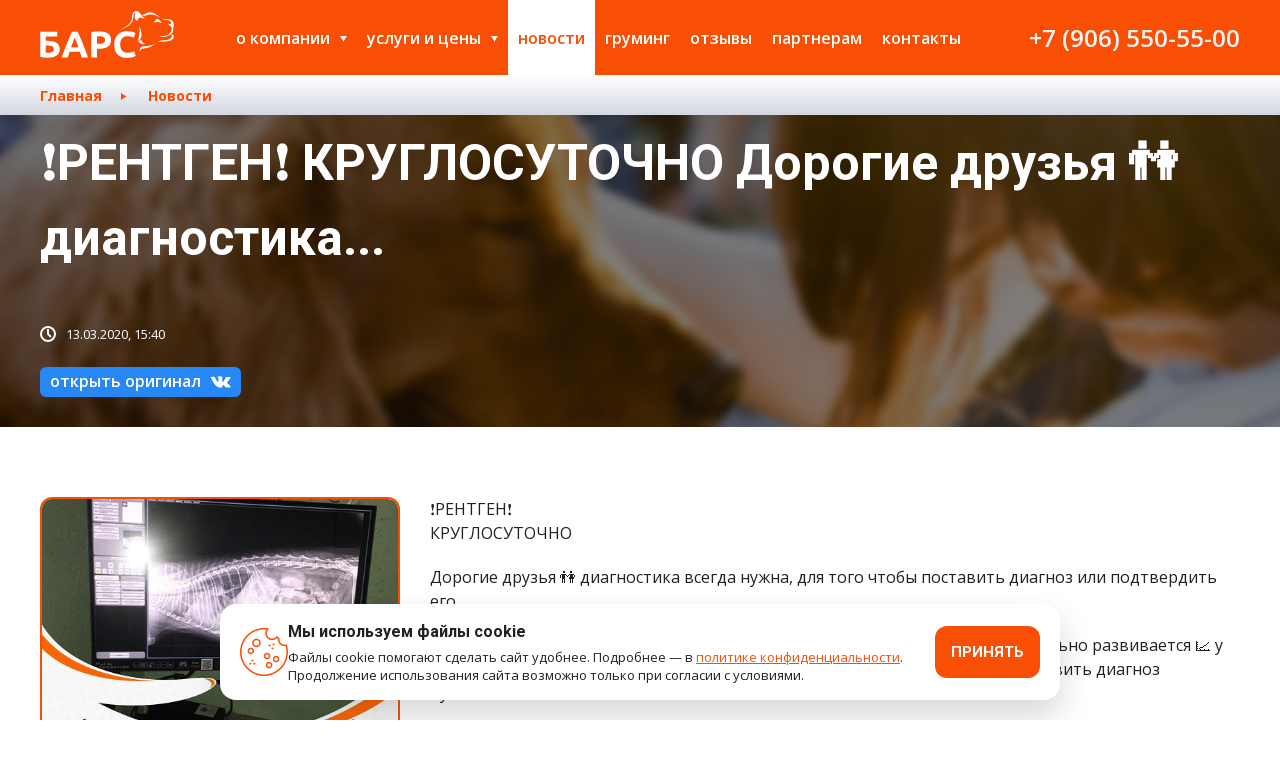

--- FILE ---
content_type: text/html; charset=utf-8
request_url: https://bars-vet.ru/events/273
body_size: 14568
content:
<!DOCTYPE html><html class="no-js" lang="ru"><head><meta charset="utf-8" /><meta content="IE=edge,chrome=1" http-equiv="X-UA-Compatible" /><title>❗РЕНТГЕН❗
КРУГЛОСУТОЧНО 

Дорогие друзья 👫 диагностика...</title><meta name="csrf-param" content="authenticity_token" />
<meta name="csrf-token" content="ULmh+n/45+2NCC5WU//qWBjsc6xVcHm9Vjx01+BC2WBFtHEQwVkJ7T05jtlbIQ6OpaekkgsQQOLsE/RS3VTMHw==" /><meta content="Наш ветеринарный комплекс осуществляет полный спектр ветеринарных услуг, а наш профессиональный коллектив позаботится о Ваших питомцах наилучшим образом." name="description" /><meta content="Ветеринарные услуги, зоогостиница, стационар" name="keywords" /><meta content="width=device-width,shrink-to-fit=no" name="viewport" /><link href="/apple-touch-icon.png" rel="apple-touch-icon" sizes="180x180" /><link href="/favicon-32x32.png" rel="icon" sizes="32x32" type="image/png" /><link href="/favicon-16x16.png" rel="icon" sizes="16x16" type="image/png" /><link href="/site.webmanifest" rel="manifest" /><link color="#5bbad5" href="/safari-pinned-tab.svg" rel="mask-icon" /><meta content="#da532c" name="msapplication-TileColor" /><meta content="#ffffff" name="theme-color" /><meta content="https://bars-vet.ru/events/273" property="og:url" /><meta content="❗РЕНТГЕН❗
КРУГЛОСУТОЧНО 

Дорогие друзья 👫 диагностика..." property="og:title" /><meta content="❗РЕНТГЕН❗
КРУГЛОСУТОЧНО 

Дорогие друзья 👫 диагностика всегда нужна, для того чтобы поставить диагноз или подтвердить его...." property="og:description" /><meta content="/system/event/273/5a33fad6-fee8-4551-b9e3-bf536b5929cf.jpg" property="og:image" /><link href="https://fonts.googleapis.com/css?family=Open+Sans:400,400i,600,700,800|Roboto:400,500,700&amp;display=swap&amp;subset=cyrillic,cyrillic-ext,latin-ext" rel="stylesheet" /><link rel="stylesheet" media="screen" href="/assets/application-8bb8611385f82cec547f8356f328435a7c70ddc44bd8e5f9917bd99df1c88f64.css" /><script src="https://api-maps.yandex.ru/2.1/?apikey=9b230bb9-0a62-41da-bceb-513f8dcbe657&amp;lang=ru_RU" type="text/javascript"></script><script src="/assets/application-c3e921c3e89a4b841de322d05b8c707e6cf2d3a0e70ef77002151ca1542f927c.js"></script></head><body><div class="app"><div class="header__nav-backdrop"></div><div class="header"><div class="header__wrapper"><a class="header__logo" href="/"><svg xmlns="http://www.w3.org/2000/svg" viewBox="0 0 856 302">
<path d="M775.1,47c0,0-35.6-24.7-66.3-24.7c-25.7,0-29.7,8.9-42.6,8.9c-7.9,0-13.9-5.9-13.9-5.9  c16.8,0,26.7-16.8,53.4-16.8S775.1,47,775.1,47z M851.3,122.3c0-7.9-2-11.9-2-11.9s5.9-4.9,5.9-20.8S845.3,52,815.7,52  S779,49,779,49s12.9,9.9,36.6,9.9c12.9,0,23.8,12.9,23.8,19.8c0,4-4.9,4.9-7.9,4.9c-7.9,0-13.9-2-13.9-2c0,4,24.2,18.9,24.2,30.2  c0,9.4-2.5,51-68.8,51c-4.9,0-4,4.9,4.9,4.9C818.6,167.8,851.3,146,851.3,122.3z M615.8,0.5c22.8,0,37.6,43.5,54.4,43.5  c0,0-3,3-7.9,3c-6.9,0-14.8-4-20.8-4c-9.9,0-17.8,6.9-17.8,14.8c0,4,4,4.9,4,4.9s-22.8-2-22.8-20.8c0-20.8,5.9-31.7,5.9-31.7  c-7.9,0-14.8,13.9-14.8,30.7c0,63.3-95,81.1-95,81.1s86.1-22.8,86.1-81.1C587.1,14.4,597.9,0.5,615.8,0.5z M645.5,184.1  c4.7,10.9,16.2,27.2,24.7,27.2c0,0-3,2-8.9,2c-14,0-27.3-9.9-34.5-16.4C632.4,195.5,639.8,191.6,645.5,184.1z M648.4,154.9  c0,32.7-24.7,36.6-24.7,36.6s12.9-28.7,12.9-60.4s-5.9-38.6-5.9-38.6S648.4,116.3,648.4,154.9z M842.4,160.9c0-5.9-4-9.9-4-9.9  s16.8-2,16.8,12.9c0,20.8-27.7,31.7-52.5,31.7c-44.5,0-55.4,6.9-55.4,6.9s17.8-14.8,49.5-14.8C823.6,187.6,842.4,172.7,842.4,160.9z   M739.5,207.4c0,0-36.6,32.7-72.2,32.7c-25.7,0-30.7,21.8-30.7,21.8s-4.9-35.6,28.7-35.6C713.7,226.2,739.5,207.4,739.5,207.4z   M742.4,50c12.9,0,34.6,16.8,34.6,28.7c0,0-11.9-7.9-23.8-7.9c-11.9,0-26.7,3-26.7,7.9C726.6,72.8,742.4,58.9,742.4,50z M36.3,164.4  v27.2h12.2c12.2,0,23.2,1,32.8,2.9s17.7,5,24.3,9.3c6.6,4.3,11.6,9.9,15.1,16.7s5.2,15.2,5.2,25c0,18.3-6.6,31.9-19.9,40.9  s-32.2,13.5-56.8,13.5c-6.7,0-14.3-0.4-22.8-1.2c-8.5-0.8-17-2.2-25.6-4.3V132.9h109.6v31.5H36.3z M51.1,268.1c4.9,0,9.6-0.3,14.1-1  c4.4-0.6,8.4-1.8,11.8-3.5s6.2-3.9,8.2-6.8c2.1-2.9,3.1-6.6,3.1-11.2c0-4.8-1-8.7-2.9-11.7s-4.6-5.4-8.1-7.2  c-3.5-1.7-7.8-2.9-12.9-3.6c-5.1-0.6-10.8-1-17.2-1h-11v45.3c1.7,0.2,3.9,0.3,6.3,0.4C45.1,268.1,47.9,268.1,51.1,268.1z   M266.5,298.1c-1.8-5.7-3.8-11.6-5.9-17.7c-2.1-6-4.2-12.1-6.3-18.1h-64.5c-2.1,6-4.2,12.1-6.3,18.1c-2.1,6.1-4,11.9-5.9,17.6H139  c6.2-17.8,12.1-34.2,17.7-49.3c5.6-15.1,11-29.3,16.4-42.7c5.3-13.3,10.6-26,15.8-38s10.6-23.7,16.1-35.2h35.2  c5.4,11.4,10.8,23.2,16,35.2c5.3,12,10.6,24.7,15.9,38s10.8,27.6,16.4,42.7s11.5,31.5,17.7,49.3h-39.7V298.1z M221.8,170.4  c-0.8,2.4-2,5.7-3.6,9.8s-3.4,8.9-5.5,14.3c-2,5.4-4.3,11.4-6.8,17.9s-5.1,13.3-7.7,20.5h47.2c-2.5-7.2-5-14-7.3-20.5  c-2.4-6.5-4.6-12.5-6.8-17.9c-2.1-5.4-4-10.2-5.6-14.3C224.1,175.9,222.8,172.7,221.8,170.4z M377.1,131c24.6,0,43.5,4.3,56.7,13  s19.8,22.8,19.8,42.5c0,19.9-6.7,34.2-20,43s-32.4,13.2-57.2,13.2h-11.7V298h-37.2V135.3c8.1-1.6,16.7-2.7,25.7-3.3  C362.3,131.4,370.3,131,377.1,131z M379.5,162.7c-2.7,0-5.4,0.1-8,0.2c-2.6,0.2-4.9,0.3-6.8,0.5v47.7h11.7c12.9,0,22.6-1.7,29.1-5.2  s9.8-10,9.8-19.5c0-4.6-0.8-8.4-2.5-11.4s-4.1-5.4-7.2-7.3c-3.1-1.8-6.9-3.1-11.3-3.8C389.8,163.1,384.9,162.7,379.5,162.7z   M556.4,301.5c-26.9,0-47.3-7.5-61.4-22.4s-21.1-36.1-21.1-63.6c0-13.7,2.1-25.9,6.4-36.6c4.3-10.7,10.2-19.8,17.6-27.2  c7.5-7.4,16.4-13,26.7-16.8s21.5-5.7,33.6-5.7c7,0,13.3,0.5,19.1,1.5c5.7,1,10.7,2.2,15,3.6c4.3,1.4,7.9,2.7,10.7,4.2  c2.9,1.4,4.9,2.5,6.2,3.3l-10.7,30c-5.1-2.7-11-5-17.8-6.9s-14.4-2.9-23-2.9c-5.7,0-11.3,1-16.8,2.9s-10.3,5-14.5,9.2  s-7.6,9.7-10.1,16.3c-2.5,6.7-3.8,14.8-3.8,24.3c0,7.6,0.8,14.7,2.5,21.3s4.4,12.3,8.1,17c3.7,4.8,8.6,8.5,14.7,11.3  c6,2.8,13.3,4.2,21.9,4.2c5.4,0,10.2-0.3,14.5-1c4.3-0.6,8.1-1.4,11.4-2.3c3.3-0.9,6.3-1.9,8.8-3s4.8-2.1,6.9-3.1l10.2,29.8  c-5.2,3.2-12.6,6-22.2,8.6C580,300.2,568.9,301.5,556.4,301.5z"></path>
</svg>
</a><div class="header__burger"><span></span><span></span><span></span><span></span></div><nav class="header__nav"><div class="header__nav-wrapper"><div class="header__nav-item header__nav-item_parent"><a class="header__nav-item-parent-label" href="/about">О компании</a><div class="header__nav-item-children"><a class="header__nav-item" href="/galleries">Галерея</a><a class="header__nav-item" href="/about/history">итоги 2025 года</a><a class="header__nav-item" href="/about/official-data">Официальные данные</a><div class="header__nav-item header__nav-item_parent"><a class="header__nav-item-parent-label" href="/about/vetclinics">Ветеринарные клиники</a><div class="header__nav-item-children"><a class="header__nav-item" href="/about/vetclinics/vetclinic_1">пр. Чайковского, д. 23</a><a class="header__nav-item" href="/about/vetclinics/vetclinic_2">Рябеевское шоссе, д. 14</a></div></div><a class="header__nav-item" href="/about/cvr">Центр ветеринарной реабилитации</a><a class="header__nav-item" href="/about/shops">Зоомагазин</a><a class="header__nav-item" href="/about/specialists">Специалисты</a><a class="header__nav-item" href="/about/schedule">График работы специалистов</a><a class="header__nav-item" href="/about/agreement">Согласие на обработку персональных данных</a><a class="header__nav-item" href="/about/vacancies">Вакансии</a></div></div><div class="header__nav-item header__nav-item_parent"><a class="header__nav-item-parent-label" href="/services">Услуги и цены</a><div class="header__nav-item-children"><div class="header__nav-item header__nav-item_parent"><a class="header__nav-item-parent-label" href="/services/veterinary">Ветеринарные услуги</a><div class="header__nav-item-children"><a class="header__nav-item" href="/services/veterinary/2">Первичный прием</a><a class="header__nav-item" href="/services/veterinary/13">Терапия</a><a class="header__nav-item" href="/services/veterinary/39">Кардиология</a><a class="header__nav-item" href="/services/veterinary/9">Дерматология</a><a class="header__nav-item" href="/services/veterinary/49">Неврология</a><a class="header__nav-item" href="/services/veterinary/14">Онкология</a><a class="header__nav-item" href="/services/veterinary/10">Стоматология</a><a class="header__nav-item" href="/services/veterinary/3">Хирургия</a><a class="header__nav-item" href="/services/veterinary/41">Гемотрансфузия (переливание крови)</a><a class="header__nav-item" href="/services/veterinary/19">Родовспоможение</a><a class="header__nav-item" href="/services/veterinary/5">Реаниматология</a><a class="header__nav-item" href="/services/veterinary/42">Реабилитация животных</a><a class="header__nav-item" href="/services/veterinary/34">Вакцинирование</a><a class="header__nav-item" href="/services/veterinary/7">Эндокринология</a></div></div><div class="header__nav-item header__nav-item_parent"><a class="header__nav-item-parent-label" href="/services/cvr_service">Центр ветеринарной реабилитации</a><div class="header__nav-item-children"><a class="header__nav-item" href="/services/cvr_service/45">Посттравматическая и послеоперационная реабилитация</a></div></div><div class="header__nav-item header__nav-item_parent"><a class="header__nav-item-parent-label" href="/services/diagnostics">Диагностика и анализы</a><div class="header__nav-item-children"><a class="header__nav-item" href="/services/diagnostics/51">КТ</a><a class="header__nav-item" href="/services/diagnostics/22">Рентген</a><a class="header__nav-item" href="/services/diagnostics/1">Узи диагностика</a><a class="header__nav-item" href="/services/diagnostics/23">Лабораторные анализы</a><a class="header__nav-item" href="/services/diagnostics/43">Check Up</a><a class="header__nav-item" href="/services/diagnostics/50">Экспресс-обследование</a></div></div><a class="header__nav-item" href="/services/endoscopy">Эндоскопия</a><a class="header__nav-item" href="/services/laser">New! Лазерная хирургия</a><div class="header__nav-item header__nav-item_parent"><a class="header__nav-item-parent-label" href="/services/hospital">Стационар</a><div class="header__nav-item-children"><a class="header__nav-item" href="/services/hospital/30">Условия приема </a><a class="header__nav-item" href="/services/hospital/32">Лечение</a></div></div><div class="header__nav-item header__nav-item_parent"><a class="header__nav-item-parent-label" href="/services/hostel">Гостиница</a><div class="header__nav-item-children"><a class="header__nav-item" href="/services/hostel/33">Условия приема в Зоогостиницу БАРС</a><a class="header__nav-item" href="/services/hostel/15">Профилактический осмотр</a><a class="header__nav-item" href="/services/hostel/17">Отдельное место для отдыха</a></div></div><div class="header__nav-item header__nav-item_parent"><a class="header__nav-item-parent-label" href="/services/chipping">Чипирование</a><div class="header__nav-item-children"><a class="header__nav-item" href="/services/chipping/20">Необходимость чипирования</a></div></div><div class="header__nav-item header__nav-item_parent"><a class="header__nav-item-parent-label" href="/services/vetapteka">Ветеринарная аптека</a><div class="header__nav-item-children"><a class="header__nav-item" href="/services/vetapteka/35">Противопаразитарные препараты</a><a class="header__nav-item" href="/services/vetapteka/36">Противовоспалительные и антибиотики</a><a class="header__nav-item" href="/services/vetapteka/37">Витамины</a><a class="header__nav-item" href="/services/vetapteka/38">Средства по уходу за животными</a></div></div><div class="header__nav-item header__nav-item_parent"><a class="header__nav-item-parent-label" href="/services/grooming">Груминг</a><div class="header__nav-item-children"><a class="header__nav-item" href="/services/grooming/28">Гигиенический уход</a><a class="header__nav-item" href="/services/grooming/27">Полный уход</a><a class="header__nav-item" href="/services/grooming/29">Тримминг</a><a class="header__nav-item" href="/services/grooming/25">Для кошек</a><a class="header__nav-item" href="/services/grooming/26">SPA: эстетические и лечебные процедуры</a></div></div></div></div><a class="header__nav-item header__nav-item_active" href="/events">Новости</a><a class="header__nav-item" href="/services/grooming">Груминг</a><a class="header__nav-item" href="/reviews">Отзывы</a><a class="header__nav-item" href="/partners">Партнерам</a><a class="header__nav-item header__nav-item_last" href="/contacts">Контакты</a><div class="header__nav-info"><a href="tel:+79065505500">+7 (906) 550-55-00</a></div><div class="header__nav-footer"><div class="header__nav-socials socials"><div class="header__nav-socials-item socials__item socials__btn modal-link" data-modal="time">Время работы</div><a class="socials__item" href="https://vk.com/bars_tver" target="_blank"><!-- Generator: Adobe Illustrator 22.1.0, SVG Export Plug-In . SVG Version: 6.00 Build 0)  --><svg xmlns="http://www.w3.org/2000/svg" xmlns:xlink="http://www.w3.org/1999/xlink" version="1.1" id="_1" x="0px" y="0px" viewBox="0 0 500 500" style="enable-background:new 0 0 500 500;" xml:space="preserve">
<path id="Path_140" d="M240.6,359.6h19.6c3.3-0.3,6.5-1.7,8.9-4c1.7-2.5,2.7-5.4,2.7-8.5c0,0-0.4-26.2,12-30.3  c12-4,27.6,25.4,44.1,36.5c6.2,4.9,14,7.3,21.8,6.7l43.7-0.4c0,0,22.7-1.3,12-19.6c-8.6-14.4-19.6-27.2-32.5-37.9  c-27.6-25.4-23.6-21.4,9.4-65.5c20-26.7,28.1-43.2,25.9-50.4c-2.2-6.7-17.4-4.9-17.4-4.9l-49.5,0.4c-2.2-0.2-4.4,0.2-6.2,1.3  c-1.9,1.4-3.4,3.3-4.5,5.4c-5.2,13.3-11.5,26.1-18.8,38.3c-21.8,37.4-30.7,39.2-34.3,37c-8.5-5.4-6.2-21.8-6.2-33.4  c0-36.1,5.4-51.2-10.7-55.3c-7.6-1.9-15.4-2.6-23.2-2.2c-13.8-1.2-27.7,0.2-41,4c-5.8,2.7-9.8,8.9-7.1,9.4c5.6,0.4,10.9,3,14.7,7.1  c3.4,6.9,5,14.6,4.9,22.3c0,0,3.1,42.8-6.7,47.7c-6.7,3.6-15.6-3.6-35.2-37.4c-6.8-11.8-12.7-24-17.8-36.5c-0.8-2.1-2.2-4-4-5.4  c-2.3-1.5-4.9-2.5-7.6-3.1l-46.8,0.4c0,0-7.1,0-9.8,3.1c-2.2,2.7,0,8.5,0,8.5s36.5,86,78.4,129.2  C180.1,345.5,209.6,359.1,240.6,359.6L240.6,359.6z"></path>
</svg>
</a><a class="socials__item" href="https://ok.ru/group/61517986725972" target="_blank"><!-- Generator: Adobe Illustrator 22.1.0, SVG Export Plug-In . SVG Version: 6.00 Build 0)  --><svg xmlns="http://www.w3.org/2000/svg" xmlns:xlink="http://www.w3.org/1999/xlink" version="1.1" id="_1" x="0px" y="0px" viewBox="0 0 500 500" style="enable-background:new 0 0 500 500;" xml:space="preserve">
<path id="Group_8" d="M251.5,89.1c-46,0-82.8,36.8-82.8,82.8s36.8,82.8,82.8,82.8s82.8-36.8,82.8-82.8S297.5,89.1,251.5,89.1z   M251.5,207.1c-18.4,0-33.7-15.3-33.7-33.7s15.3-33.7,33.7-33.7s33.7,15.3,33.7,33.7l0,0C285.2,191.7,269.9,207.1,251.5,207.1z   M280.7,322c19.9-4.6,38.3-12.3,55.2-23c9.2-7.7,10.7-21.5,3.1-32.2c-7.7-9.2-21.5-10.7-32.2-3.1c-16.9,10.7-36.8,16.9-56.7,16.9  s-39.8-6.1-56.7-16.9c-9.2-7.7-24.5-6.1-32.2,3.1c-7.7,9.2-6.1,24.5,3.1,32.2c16.9,12.3,35.2,19.9,56.7,24.5l-47.5,49  c-9.2,9.2-9.2,23,0,32.2c9.2,9.2,23,7.7,32.2-1.5l44.4-47.5l49,47.5c9.2,9.2,23,9.2,32.2,0s9.2-23,0-32.2L280.7,322z"></path>
</svg>
</a><a class="socials__item" href="https://t.me/barstver" target="_blank"><svg xmlns="http://www.w3.org/2000/svg" viewBox="0 0 500 500">
<path d="M365.9,170c-3.8,39.5-20,135.5-28.3,179.7c-3.5,18.7-10.4,25-17.1,25.6c-14.5,1.3-25.5-9.6-39.6-18.8L225.1,319  c-24.7-16.3-8.7-25.2,5.4-39.8c3.7-3.8,67.6-62,68.9-67.3c0.1-0.7,0.3-3.1-1.2-4.4c-1.5-1.3-3.6-0.9-5.2-0.5  c-2.2,0.5-37.4,23.7-105.5,69.7c-10,6.9-19,10.2-27.1,10c-8.9-0.2-26.1-5-38.9-9.2c-15.7-5.1-28.1-7.8-27-16.4  c0.6-4.5,6.8-9.1,18.6-13.8l0,0L259,184.6c69.4-28.9,83.9-33.9,93.3-34.1c2.1,0,6.7,0.5,9.7,2.9c2.5,2.1,3.2,4.8,3.6,6.8  S366.2,166.6,365.9,170z"></path>
</svg>
</a></div></div></div></nav></div></div><div class="content"><div class="breadcrumbs"><nav class="breadcrumbs__wrapper"><a class="breadcrumbs__item" href="/">Главная</a><a class="breadcrumbs__item breadcrumbs__item_active" href="/events">Новости</a></nav></div><section class="page"><div class="page__header page__header_blog"><img alt="BARS blog BG" class="page__cover" src="/assets/media/bg/blog-f69ebb5e9e1b087cdcf2d6ca5562541d2ec48c92be03552e60aca2df3837164b.jpg" /><div class="page__header-wrapper"><h1 class="page__title t-h2">❗РЕНТГЕН❗
КРУГЛОСУТОЧНО 

Дорогие друзья 👫 диагностика...</h1><div class="page__date"><svg xmlns="http://www.w3.org/2000/svg" viewBox="0 0 16 16">
  <path d="M8,0a8,8,0,1,0,8,8A8.024,8.024,0,0,0,8,0ZM8,14a6,6,0,1,1,6-6A6.018,6.018,0,0,1,8,14ZM9,7.6l2.7,2.7-1.4,1.4L7,8.4V3H9Z"></path>
</svg>
13.03.2020, 15:40</div><a class="page__btn_vk btn_vk" href="https://vk.com/bars_tver?w=wall-67282744_7388" target="_blank">открыть оригинал<!-- Generator: Adobe Illustrator 22.1.0, SVG Export Plug-In . SVG Version: 6.00 Build 0)  --><svg xmlns="http://www.w3.org/2000/svg" xmlns:xlink="http://www.w3.org/1999/xlink" version="1.1" id="_1" x="0px" y="0px" viewBox="0 0 500 500" style="enable-background:new 0 0 500 500;" xml:space="preserve">
<path id="Path_140" d="M240.6,359.6h19.6c3.3-0.3,6.5-1.7,8.9-4c1.7-2.5,2.7-5.4,2.7-8.5c0,0-0.4-26.2,12-30.3  c12-4,27.6,25.4,44.1,36.5c6.2,4.9,14,7.3,21.8,6.7l43.7-0.4c0,0,22.7-1.3,12-19.6c-8.6-14.4-19.6-27.2-32.5-37.9  c-27.6-25.4-23.6-21.4,9.4-65.5c20-26.7,28.1-43.2,25.9-50.4c-2.2-6.7-17.4-4.9-17.4-4.9l-49.5,0.4c-2.2-0.2-4.4,0.2-6.2,1.3  c-1.9,1.4-3.4,3.3-4.5,5.4c-5.2,13.3-11.5,26.1-18.8,38.3c-21.8,37.4-30.7,39.2-34.3,37c-8.5-5.4-6.2-21.8-6.2-33.4  c0-36.1,5.4-51.2-10.7-55.3c-7.6-1.9-15.4-2.6-23.2-2.2c-13.8-1.2-27.7,0.2-41,4c-5.8,2.7-9.8,8.9-7.1,9.4c5.6,0.4,10.9,3,14.7,7.1  c3.4,6.9,5,14.6,4.9,22.3c0,0,3.1,42.8-6.7,47.7c-6.7,3.6-15.6-3.6-35.2-37.4c-6.8-11.8-12.7-24-17.8-36.5c-0.8-2.1-2.2-4-4-5.4  c-2.3-1.5-4.9-2.5-7.6-3.1l-46.8,0.4c0,0-7.1,0-9.8,3.1c-2.2,2.7,0,8.5,0,8.5s36.5,86,78.4,129.2  C180.1,345.5,209.6,359.1,240.6,359.6L240.6,359.6z"></path>
</svg>
</a></div></div><article class="page__text wysiwyg"><img alt="" class="page__text-image" src="/system/event/273/5a33fad6-fee8-4551-b9e3-bf536b5929cf.jpg" /><p>❗РЕНТГЕН❗
<br />КРУГЛОСУТОЧНО </p>

<p>Дорогие друзья 👫 диагностика всегда нужна, для того чтобы поставить диагноз или подтвердить его. </p>

<p>Благодаря тому, что ветеринария не стоит на месте, а день за днем стремительно развивается 📈 у нас есть все больше и больше возможностей, для того, чтобы более точно ставить диагноз пушистикам 🐾</p>

<p>Вот и рентген у нас совсем не просто так❗Конечно, данный вид диагностики, как правило, используют, чтобы увидеть есть ли перелом, смещение, вывих или другие травмы, но современные, цифровые аппараты, дают нам возможность провести рентген - исследование с контрастом, при подозрении на инородное тело. </p>

<p>С помощью рентгена мы можем увидеть проблемы с дыхательной системой, которые являются достаточно частыми, особенно у мелких пород собак, так же мы можем увидеть патологии сердца и предположить, что пациенту нужно обратится к кардиологу 👩‍⚕</p>

<p>Вообщем и целом, рентген - неотъемлемая часть диагностики, практически в любых ситуациях ‼ и поэтому, в нашей клинике на Чайковского, 23, рентген кабинет работает 24 часа в сутки ⏰</p>

<p>Телефон для справок ☎ +7 (960) 711-39-39.</p></article></section></div><footer class="footer"><div class="footer__wrapper"><div class="footer__main"><a class="footer__logo" href="/"><svg xmlns="http://www.w3.org/2000/svg" viewBox="0 0 856 302">
<path d="M775.1,47c0,0-35.6-24.7-66.3-24.7c-25.7,0-29.7,8.9-42.6,8.9c-7.9,0-13.9-5.9-13.9-5.9  c16.8,0,26.7-16.8,53.4-16.8S775.1,47,775.1,47z M851.3,122.3c0-7.9-2-11.9-2-11.9s5.9-4.9,5.9-20.8S845.3,52,815.7,52  S779,49,779,49s12.9,9.9,36.6,9.9c12.9,0,23.8,12.9,23.8,19.8c0,4-4.9,4.9-7.9,4.9c-7.9,0-13.9-2-13.9-2c0,4,24.2,18.9,24.2,30.2  c0,9.4-2.5,51-68.8,51c-4.9,0-4,4.9,4.9,4.9C818.6,167.8,851.3,146,851.3,122.3z M615.8,0.5c22.8,0,37.6,43.5,54.4,43.5  c0,0-3,3-7.9,3c-6.9,0-14.8-4-20.8-4c-9.9,0-17.8,6.9-17.8,14.8c0,4,4,4.9,4,4.9s-22.8-2-22.8-20.8c0-20.8,5.9-31.7,5.9-31.7  c-7.9,0-14.8,13.9-14.8,30.7c0,63.3-95,81.1-95,81.1s86.1-22.8,86.1-81.1C587.1,14.4,597.9,0.5,615.8,0.5z M645.5,184.1  c4.7,10.9,16.2,27.2,24.7,27.2c0,0-3,2-8.9,2c-14,0-27.3-9.9-34.5-16.4C632.4,195.5,639.8,191.6,645.5,184.1z M648.4,154.9  c0,32.7-24.7,36.6-24.7,36.6s12.9-28.7,12.9-60.4s-5.9-38.6-5.9-38.6S648.4,116.3,648.4,154.9z M842.4,160.9c0-5.9-4-9.9-4-9.9  s16.8-2,16.8,12.9c0,20.8-27.7,31.7-52.5,31.7c-44.5,0-55.4,6.9-55.4,6.9s17.8-14.8,49.5-14.8C823.6,187.6,842.4,172.7,842.4,160.9z   M739.5,207.4c0,0-36.6,32.7-72.2,32.7c-25.7,0-30.7,21.8-30.7,21.8s-4.9-35.6,28.7-35.6C713.7,226.2,739.5,207.4,739.5,207.4z   M742.4,50c12.9,0,34.6,16.8,34.6,28.7c0,0-11.9-7.9-23.8-7.9c-11.9,0-26.7,3-26.7,7.9C726.6,72.8,742.4,58.9,742.4,50z M36.3,164.4  v27.2h12.2c12.2,0,23.2,1,32.8,2.9s17.7,5,24.3,9.3c6.6,4.3,11.6,9.9,15.1,16.7s5.2,15.2,5.2,25c0,18.3-6.6,31.9-19.9,40.9  s-32.2,13.5-56.8,13.5c-6.7,0-14.3-0.4-22.8-1.2c-8.5-0.8-17-2.2-25.6-4.3V132.9h109.6v31.5H36.3z M51.1,268.1c4.9,0,9.6-0.3,14.1-1  c4.4-0.6,8.4-1.8,11.8-3.5s6.2-3.9,8.2-6.8c2.1-2.9,3.1-6.6,3.1-11.2c0-4.8-1-8.7-2.9-11.7s-4.6-5.4-8.1-7.2  c-3.5-1.7-7.8-2.9-12.9-3.6c-5.1-0.6-10.8-1-17.2-1h-11v45.3c1.7,0.2,3.9,0.3,6.3,0.4C45.1,268.1,47.9,268.1,51.1,268.1z   M266.5,298.1c-1.8-5.7-3.8-11.6-5.9-17.7c-2.1-6-4.2-12.1-6.3-18.1h-64.5c-2.1,6-4.2,12.1-6.3,18.1c-2.1,6.1-4,11.9-5.9,17.6H139  c6.2-17.8,12.1-34.2,17.7-49.3c5.6-15.1,11-29.3,16.4-42.7c5.3-13.3,10.6-26,15.8-38s10.6-23.7,16.1-35.2h35.2  c5.4,11.4,10.8,23.2,16,35.2c5.3,12,10.6,24.7,15.9,38s10.8,27.6,16.4,42.7s11.5,31.5,17.7,49.3h-39.7V298.1z M221.8,170.4  c-0.8,2.4-2,5.7-3.6,9.8s-3.4,8.9-5.5,14.3c-2,5.4-4.3,11.4-6.8,17.9s-5.1,13.3-7.7,20.5h47.2c-2.5-7.2-5-14-7.3-20.5  c-2.4-6.5-4.6-12.5-6.8-17.9c-2.1-5.4-4-10.2-5.6-14.3C224.1,175.9,222.8,172.7,221.8,170.4z M377.1,131c24.6,0,43.5,4.3,56.7,13  s19.8,22.8,19.8,42.5c0,19.9-6.7,34.2-20,43s-32.4,13.2-57.2,13.2h-11.7V298h-37.2V135.3c8.1-1.6,16.7-2.7,25.7-3.3  C362.3,131.4,370.3,131,377.1,131z M379.5,162.7c-2.7,0-5.4,0.1-8,0.2c-2.6,0.2-4.9,0.3-6.8,0.5v47.7h11.7c12.9,0,22.6-1.7,29.1-5.2  s9.8-10,9.8-19.5c0-4.6-0.8-8.4-2.5-11.4s-4.1-5.4-7.2-7.3c-3.1-1.8-6.9-3.1-11.3-3.8C389.8,163.1,384.9,162.7,379.5,162.7z   M556.4,301.5c-26.9,0-47.3-7.5-61.4-22.4s-21.1-36.1-21.1-63.6c0-13.7,2.1-25.9,6.4-36.6c4.3-10.7,10.2-19.8,17.6-27.2  c7.5-7.4,16.4-13,26.7-16.8s21.5-5.7,33.6-5.7c7,0,13.3,0.5,19.1,1.5c5.7,1,10.7,2.2,15,3.6c4.3,1.4,7.9,2.7,10.7,4.2  c2.9,1.4,4.9,2.5,6.2,3.3l-10.7,30c-5.1-2.7-11-5-17.8-6.9s-14.4-2.9-23-2.9c-5.7,0-11.3,1-16.8,2.9s-10.3,5-14.5,9.2  s-7.6,9.7-10.1,16.3c-2.5,6.7-3.8,14.8-3.8,24.3c0,7.6,0.8,14.7,2.5,21.3s4.4,12.3,8.1,17c3.7,4.8,8.6,8.5,14.7,11.3  c6,2.8,13.3,4.2,21.9,4.2c5.4,0,10.2-0.3,14.5-1c4.3-0.6,8.1-1.4,11.4-2.3c3.3-0.9,6.3-1.9,8.8-3s4.8-2.1,6.9-3.1l10.2,29.8  c-5.2,3.2-12.6,6-22.2,8.6C580,300.2,568.9,301.5,556.4,301.5z"></path>
</svg>
</a><nav class="footer__nav"><a class="footer__nav-item" href="/about">О компании</a><a class="footer__nav-item" href="/services">Услуги и цены</a><a class="footer__nav-item" href="/events">Новости</a><a class="footer__nav-item" href="/galleries">Галерея</a><a class="footer__nav-item" href="/reviews">Отзывы</a><a class="footer__nav-item" href="/partners">Партнерам</a><a class="footer__nav-item" href="/contacts">Контакты</a></nav></div><div class="footer__contacts contacts"><div class="contacts__item"><div class="contacts__item-block contacts__item-block_address"><svg xmlns="http://www.w3.org/2000/svg" id="&#x421;&#x43B;&#x43E;&#x439;_1" data-name="&#x421;&#x43B;&#x43E;&#x439; 1" viewBox="0 0 16 16">
  <g>
    <path d="M8,0a8,8,0,1,0,8,8A8,8,0,0,0,8,0ZM8,14a6,6,0,1,1,6-6A6,6,0,0,1,8,14Z"></path>
    <g>
      <rect x="7" y="3.01" width="2" height="2"></rect>
      <rect x="7" y="6.01" width="2" height="6.99"></rect>
    </g>
  </g>
</svg>
<strong>Ветеринарный комплекс «Барс» — это клиники и аптеки, круглосуточный стационар, гостиница для животных и зоомагазины.</strong></div><div class="contacts__item-block contacts__item-block_phone"><svg xmlns="http://www.w3.org/2000/svg" viewBox="0 0 512 512">
<path d="M498.8,377.8l-63.6-63.6c-17-17-46.6-17-63.6,0l-10.6,10.6L488.2,452l10.6-10.6C516.4,423.8,516.4,395.3,498.8,377.8z   M339.1,345.4c-13.4,10.4-32.5,10-44.7-2.3L168.6,217.2c-12.3-12.3-12.7-31.4-2.3-44.7l-127-127c-54.6,63.7-52.5,159.6,7.8,219.9  l199.1,199.2c57.9,57.9,152.6,65.5,219.9,7.8L339.1,345.4z M197.5,76.4l-63.6-63.6c-17-17-46.6-17-63.6,0L59.6,23.4l127.3,127.3  l10.6-10.6C215.1,122.4,215.1,93.9,197.5,76.4z"></path>
</svg>
<a class="contacts__item-title" href="tel:+79065505500">+7 (906) 550-55-00</a></div><div class="contacts__item-block contacts__item-block_phone"><svg xmlns="http://www.w3.org/2000/svg" viewBox="0 0 512 512">
<path d="M257,210c-24.8,0-45,20.2-45,45s20.2,45,45,45s45-20.2,45-45S281.8,210,257,210z M255,0C114.4,0,0,114.4,0,255  s114.4,257,255,257s257-116.4,257-257S395.6,0,255,0z M362,330c-20.3,0-38.2-10.2-49-25.6C299.2,320,279.4,330,257,330  c-41.4,0-75-33.6-75-75s33.6-75,75-75c16.9,0,32.4,5.9,45,15.4V195c0-8.3,6.7-15,15-15c8.3,0,15,6.7,15,15c0,33.4,0,41.6,0,75  c0,16.5,13.5,30,30,30s30-13.5,30-30c0-100.4-66.4-150-135-150c-74.4,0-135,60.6-135,135s60.6,135,135,135c30,0,58.4-9.6,82.1-27.8  c15.8-12.1,33.9,11.8,18.3,23.8c-29,22.3-63.7,34-100.3,34c-91,0-165-74-165-165S166,90,257,90c82.9,0,165,61.1,165,180  C422,303.1,395.1,330,362,330z"></path>
</svg>
<a class="contacts__item-title" href="mailto:info.tver@bars-vet.ru">info.tver@bars-vet.ru</a></div></div></div><div class="footer__socials socials"><div class="socials__item socials__item_auto socials__btn modal-link" data-modal="time">Время работы</div><a class="socials__item" href="https://vk.com/bars_tver" target="_blank"><!-- Generator: Adobe Illustrator 22.1.0, SVG Export Plug-In . SVG Version: 6.00 Build 0)  --><svg xmlns="http://www.w3.org/2000/svg" xmlns:xlink="http://www.w3.org/1999/xlink" version="1.1" id="_1" x="0px" y="0px" viewBox="0 0 500 500" style="enable-background:new 0 0 500 500;" xml:space="preserve">
<path id="Path_140" d="M240.6,359.6h19.6c3.3-0.3,6.5-1.7,8.9-4c1.7-2.5,2.7-5.4,2.7-8.5c0,0-0.4-26.2,12-30.3  c12-4,27.6,25.4,44.1,36.5c6.2,4.9,14,7.3,21.8,6.7l43.7-0.4c0,0,22.7-1.3,12-19.6c-8.6-14.4-19.6-27.2-32.5-37.9  c-27.6-25.4-23.6-21.4,9.4-65.5c20-26.7,28.1-43.2,25.9-50.4c-2.2-6.7-17.4-4.9-17.4-4.9l-49.5,0.4c-2.2-0.2-4.4,0.2-6.2,1.3  c-1.9,1.4-3.4,3.3-4.5,5.4c-5.2,13.3-11.5,26.1-18.8,38.3c-21.8,37.4-30.7,39.2-34.3,37c-8.5-5.4-6.2-21.8-6.2-33.4  c0-36.1,5.4-51.2-10.7-55.3c-7.6-1.9-15.4-2.6-23.2-2.2c-13.8-1.2-27.7,0.2-41,4c-5.8,2.7-9.8,8.9-7.1,9.4c5.6,0.4,10.9,3,14.7,7.1  c3.4,6.9,5,14.6,4.9,22.3c0,0,3.1,42.8-6.7,47.7c-6.7,3.6-15.6-3.6-35.2-37.4c-6.8-11.8-12.7-24-17.8-36.5c-0.8-2.1-2.2-4-4-5.4  c-2.3-1.5-4.9-2.5-7.6-3.1l-46.8,0.4c0,0-7.1,0-9.8,3.1c-2.2,2.7,0,8.5,0,8.5s36.5,86,78.4,129.2  C180.1,345.5,209.6,359.1,240.6,359.6L240.6,359.6z"></path>
</svg>
</a><a class="socials__item" href="https://ok.ru/group/61517986725972" target="_blank"><!-- Generator: Adobe Illustrator 22.1.0, SVG Export Plug-In . SVG Version: 6.00 Build 0)  --><svg xmlns="http://www.w3.org/2000/svg" xmlns:xlink="http://www.w3.org/1999/xlink" version="1.1" id="_1" x="0px" y="0px" viewBox="0 0 500 500" style="enable-background:new 0 0 500 500;" xml:space="preserve">
<path id="Group_8" d="M251.5,89.1c-46,0-82.8,36.8-82.8,82.8s36.8,82.8,82.8,82.8s82.8-36.8,82.8-82.8S297.5,89.1,251.5,89.1z   M251.5,207.1c-18.4,0-33.7-15.3-33.7-33.7s15.3-33.7,33.7-33.7s33.7,15.3,33.7,33.7l0,0C285.2,191.7,269.9,207.1,251.5,207.1z   M280.7,322c19.9-4.6,38.3-12.3,55.2-23c9.2-7.7,10.7-21.5,3.1-32.2c-7.7-9.2-21.5-10.7-32.2-3.1c-16.9,10.7-36.8,16.9-56.7,16.9  s-39.8-6.1-56.7-16.9c-9.2-7.7-24.5-6.1-32.2,3.1c-7.7,9.2-6.1,24.5,3.1,32.2c16.9,12.3,35.2,19.9,56.7,24.5l-47.5,49  c-9.2,9.2-9.2,23,0,32.2c9.2,9.2,23,7.7,32.2-1.5l44.4-47.5l49,47.5c9.2,9.2,23,9.2,32.2,0s9.2-23,0-32.2L280.7,322z"></path>
</svg>
</a><a class="socials__item" href="https://t.me/barstver" target="_blank"><svg xmlns="http://www.w3.org/2000/svg" viewBox="0 0 500 500">
<path d="M365.9,170c-3.8,39.5-20,135.5-28.3,179.7c-3.5,18.7-10.4,25-17.1,25.6c-14.5,1.3-25.5-9.6-39.6-18.8L225.1,319  c-24.7-16.3-8.7-25.2,5.4-39.8c3.7-3.8,67.6-62,68.9-67.3c0.1-0.7,0.3-3.1-1.2-4.4c-1.5-1.3-3.6-0.9-5.2-0.5  c-2.2,0.5-37.4,23.7-105.5,69.7c-10,6.9-19,10.2-27.1,10c-8.9-0.2-26.1-5-38.9-9.2c-15.7-5.1-28.1-7.8-27-16.4  c0.6-4.5,6.8-9.1,18.6-13.8l0,0L259,184.6c69.4-28.9,83.9-33.9,93.3-34.1c2.1,0,6.7,0.5,9.7,2.9c2.5,2.1,3.2,4.8,3.6,6.8  S366.2,166.6,365.9,170z"></path>
</svg>
</a></div></div></footer><div class="footer__copyright">© БАРС, 2014-2026</div></div><div class="cookie-notice" data-cookie-notice="true"><div class="cookie-notice__icon"><svg xmlns="http://www.w3.org/2000/svg" viewBox="0 0 512 512" role="img" class="cookie-notice__svg">
  <g>
    <g>
      <path d="M500.983,181.442l-2.263-7.493l-7.567,2.007c-4.781,1.269-9.426,1.885-14.198,1.885 c-31.193,0-56.572-25.377-56.572-56.572c0-2.376,0.187-4.789,0.554-7.176l0.862-5.601l-4.967-2.727 c-6.478-3.558-12.204-8.5-17.017-14.688l-6.405-8.235l-6.389,8.248c-10.871,14.034-27.199,22.083-44.795,22.083 c-31.193,0-56.573-25.378-56.573-56.573c0-14.778,5.77-28.849,16.247-39.624L312.81,5.758l-15.458-2.427 C283.276,1.121,269.363,0,256.001,0c-141.159,0-256,114.841-256,256s114.841,256,256,256s256-114.841,255.998-256.002 C511.999,230.737,508.293,205.654,500.983,181.442z M256.001,495.805C123.773,495.805,16.197,388.229,16.197,256 S123.773,16.195,256.001,16.195c8.105,0,16.439,0.442,24.903,1.319c-7.449,11.641-11.444,25.112-11.444,39.086 c0,40.125,32.643,72.768,72.768,72.768c19.409,0,37.606-7.596,51.201-21.117c3.369,3.346,7.008,6.309,10.898,8.871 c-0.092,1.386-0.138,2.772-0.138,4.148c0,40.124,32.644,72.767,72.767,72.767c3.559,0,7.056-0.262,10.554-0.795 c5.506,20.474,8.294,41.549,8.294,62.756C495.806,388.228,388.229,495.805,256.001,495.805z">
      </path>
    </g>
  </g>
  <g>
    <g>
      <path d="M175.163,113.174c-25.266,0-45.821,20.555-45.821,45.821s20.555,45.821,45.821,45.821 c25.267,0,45.821-20.555,45.821-45.821S200.429,113.174,175.163,113.174z M175.163,188.619c-16.335,0-29.626-13.291-29.626-29.626 s13.29-29.626,29.626-29.626c16.336,0,29.626,13.291,29.626,29.626S191.498,188.619,175.163,188.619z">
      </path>
    </g>
  </g>
  <g>
    <g>
      <path d="M115.883,210.178c-19.322,0-35.044,15.721-35.044,35.044c0,19.322,15.721,35.044,35.044,35.044 c19.323,0,35.044-15.721,35.044-35.044C150.926,225.899,135.205,210.178,115.883,210.178z M115.883,264.07 c-10.393,0-18.848-8.455-18.848-18.848c0-10.393,8.455-18.848,18.848-18.848c10.393,0,18.848,8.455,18.848,18.848 C134.731,255.615,126.276,264.07,115.883,264.07z">
      </path>
    </g>
  </g>
  <g>
    <g>
      <path d="M385.341,296.404c-19.322,0-35.044,15.721-35.044,35.044s15.721,35.044,35.044,35.044 c19.323,0,35.044-15.721,35.044-35.044S404.663,296.404,385.341,296.404z M385.341,350.296c-10.393,0-18.848-8.455-18.848-18.848 c0-10.393,8.455-18.848,18.848-18.848s18.848,8.455,18.848,18.848C404.189,341.841,395.734,350.296,385.341,350.296z">
      </path>
    </g>
  </g>
  <g>
    <g>
      <path d="M309.894,361.075c-19.322,0-35.044,15.721-35.044,35.044c0,19.322,15.721,35.044,35.044,35.044 s35.044-15.721,35.044-35.044C344.938,376.796,329.216,361.075,309.894,361.075z M309.894,414.967 c-10.393,0-18.848-8.455-18.848-18.848c0-10.393,8.455-18.848,18.848-18.848c10.393,0,18.848,8.455,18.848,18.848 C328.742,406.512,320.287,414.967,309.894,414.967z">
      </path>
    </g>
  </g>
  <g>
    <g>
      <path d="M288.337,264.07c-19.322,0-35.044,15.721-35.044,35.044c0,19.322,15.721,35.044,35.044,35.044 c19.322,0,35.044-15.721,35.044-35.044C323.381,279.791,307.659,264.07,288.337,264.07z M288.337,317.962 c-10.393,0-18.848-8.455-18.848-18.848c0-10.393,8.455-18.848,18.848-18.848c10.393,0,18.848,8.455,18.848,18.848 C307.185,309.506,298.73,317.962,288.337,317.962z">
      </path>
    </g>
  </g>
  <g>
    <g>
      <rect x="304.507" y="177.847" width="21.557" height="16.195"></rect>
    </g>
  </g>
  <g>
    <g>
      <rect x="336.844" y="210.173" width="21.556" height="16.195"></rect>
    </g>
  </g>
  <g>
    <g>
      <rect x="347.62" y="167.061" width="21.557" height="16.195"></rect>
    </g>
  </g>
  <g>
    <g>
      <rect x="99.711" y="371.858" width="21.557" height="16.195"></rect>
    </g>
  </g>
  <g>
    <g>
      <rect x="121.272" y="339.521" width="21.557" height="16.195"></rect>
    </g>
  </g>
  <g>
    <g>
      <rect x="142.823" y="371.858" width="21.557" height="16.195"></rect>
    </g>
  </g>
</svg>
</div><div class="cookie-notice__content"><div class="cookie-notice__title">Мы используем файлы cookie</div><div class="cookie-notice__text">Файлы cookie помогают сделать сайт удобнее. Подробнее — в <a href="/about/agreement" rel="noopener" target="_blank">политике конфиденциальности</a>.<br />Продолжение использования сайта возможно только при согласии с условиями.</div></div><button class="btn cookie-notice__btn" data-cookie-accept="true" type="button"><span>Принять</span></button></div><div class="modal-backdrop"></div><div class="modal modal_review"><div class="modal__content"><div class="modal__close"><svg xmlns="http://www.w3.org/2000/svg" viewBox="0 0 30 30">
<path d="M16.9,15.5l5.3-5.3c0.4-0.4,0.4-1,0-1.4s-1-0.4-1.4,0l-5.3,5.3l-5.3-5.3c-0.4-0.4-1-0.4-1.4,0s-0.4,1,0,1.4  l5.3,5.3l-5.3,5.3c-0.4,0.4-0.4,1,0,1.4c0.2,0.2,0.5,0.3,0.7,0.3s0.5-0.1,0.7-0.3l5.3-5.3l5.3,5.3c0.2,0.2,0.5,0.3,0.7,0.3  s0.5-0.1,0.7-0.3c0.4-0.4,0.4-1,0-1.4L16.9,15.5z"></path>
</svg>
</div><div class="modal__title t-h2"><span>Оставить отзыв</span></div><div class="modal__block"><form class="review__form form" action="/reviews" accept-charset="UTF-8" data-remote="true" method="post"><input name="utf8" type="hidden" value="&#x2713;" /><div class="form__block"><label class="form__label">Как вас зовут</label><input class="form__field" name="review[title]" placeholder="Иванов Иван Иванович" required="required" type="text" /></div><div class="form__block"><label class="form__label">Дата визита</label><input class="form__field" name="review[visit_date]" placeholder="Укажите дату когда вы были у нас" type="date" /></div><div class="form__block"><label class="form__label">Текст отзыва</label><textarea class="form__field" name="review[content]" placeholder="Для нас очень важно получить максимально подробный отзыв о нашей работе" required="required"></textarea></div><label class="reviews__form-checkbox checkbox"><input name="agreement" type="checkbox" value="true" /><div class="checkbox__decor"></div><div class="checkbox__label">Я даю свое&nbsp;<a href="/about/agreement" target="_blank">согласие на обработку персональных данных</a></div></label><button class="form__btn btn" type="submit"><span>Отправить отзыв</span></button></form></div></div><div class="modal__content modal__content_hidden"><div class="modal__close"><svg xmlns="http://www.w3.org/2000/svg" viewBox="0 0 30 30">
<path d="M16.9,15.5l5.3-5.3c0.4-0.4,0.4-1,0-1.4s-1-0.4-1.4,0l-5.3,5.3l-5.3-5.3c-0.4-0.4-1-0.4-1.4,0s-0.4,1,0,1.4  l5.3,5.3l-5.3,5.3c-0.4,0.4-0.4,1,0,1.4c0.2,0.2,0.5,0.3,0.7,0.3s0.5-0.1,0.7-0.3l5.3-5.3l5.3,5.3c0.2,0.2,0.5,0.3,0.7,0.3  s0.5-0.1,0.7-0.3c0.4-0.4,0.4-1,0-1.4L16.9,15.5z"></path>
</svg>
</div><div class="form-success"><div class="form-success__response"><svg xmlns="http://www.w3.org/2000/svg" width="60" height="60" viewBox="0 0 60 60">
  <path id="checked" d="M30,0A30,30,0,1,0,60,30,30,30,0,0,0,30,0ZM24.5,45.415,11.294,32.208l4.4-4.4,8.8,8.8L44.318,16.793l4.4,4.4Z"></path>
</svg>
<h2>Спасибо за отзыв!</h2><p>Он будет опубликован после проверки модератором</p><br /></div><button class="form-success__button btn modal__close"><span>Готово</span></button></div></div></div><div class="modal modal_complaint"><div class="modal__content"><div class="modal__close"><svg xmlns="http://www.w3.org/2000/svg" viewBox="0 0 30 30">
<path d="M16.9,15.5l5.3-5.3c0.4-0.4,0.4-1,0-1.4s-1-0.4-1.4,0l-5.3,5.3l-5.3-5.3c-0.4-0.4-1-0.4-1.4,0s-0.4,1,0,1.4  l5.3,5.3l-5.3,5.3c-0.4,0.4-0.4,1,0,1.4c0.2,0.2,0.5,0.3,0.7,0.3s0.5-0.1,0.7-0.3l5.3-5.3l5.3,5.3c0.2,0.2,0.5,0.3,0.7,0.3  s0.5-0.1,0.7-0.3c0.4-0.4,0.4-1,0-1.4L16.9,15.5z"></path>
</svg>
</div><div class="modal__title t-h2"><span>Оставить сообщение директору</span></div><div class="modal__block"><form class="complaint__form form" action="/complaints" accept-charset="UTF-8" data-remote="true" method="post"><input name="utf8" type="hidden" value="&#x2713;" /><div class="form__block" id="complaint-title"><label class="form__label">Как вас зовут</label><input class="form__field" name="complaint[title]" placeholder="Иванов Иван Иванович" required="required" type="text" /></div><div class="form__block" id="complaint-visit_date"><label class="form__label">Дата визита</label><input class="form__field" name="complaint[visit_date]" placeholder="Укажите дату когда вы были у нас" required="required" type="date" /></div><div class="form__block" id="complaint-phone"><label class="form__label">Ваш телефон</label><input class="form__field" name="complaint[phone]" placeholder="+7 (000) 000-00-00" required="required" type="text" /></div><div class="form__block" id="complaint-email"><label class="form__label">Ваша электронная почта</label><input class="form__field" name="complaint[email]" placeholder="ivanov@yandex.ru" type="text" /></div><div class="form__block" id="complaint-content"><label class="form__label">Опишите ситуацию</label><textarea class="form__field" name="complaint[content]" placeholder="Для нас очень важно получить максимально подробное описание ситуации" required="required"></textarea></div><label class="reviews__form-checkbox checkbox" id="complaint-agreement"><input name="agreement" type="checkbox" value="true" /><div class="checkbox__decor"></div><div class="checkbox__label">Я даю свое&nbsp;<a href="/about/agreement" target="_blank">согласие на обработку персональных данных</a></div></label><button class="form__btn btn" id="complaint-submit" type="submit"><span>Написать директору</span></button></form></div></div><div class="modal__content modal__content_hidden"><div class="modal__close"><svg xmlns="http://www.w3.org/2000/svg" viewBox="0 0 30 30">
<path d="M16.9,15.5l5.3-5.3c0.4-0.4,0.4-1,0-1.4s-1-0.4-1.4,0l-5.3,5.3l-5.3-5.3c-0.4-0.4-1-0.4-1.4,0s-0.4,1,0,1.4  l5.3,5.3l-5.3,5.3c-0.4,0.4-0.4,1,0,1.4c0.2,0.2,0.5,0.3,0.7,0.3s0.5-0.1,0.7-0.3l5.3-5.3l5.3,5.3c0.2,0.2,0.5,0.3,0.7,0.3  s0.5-0.1,0.7-0.3c0.4-0.4,0.4-1,0-1.4L16.9,15.5z"></path>
</svg>
</div><div class="form-success"><div class="form-success__response"><svg xmlns="http://www.w3.org/2000/svg" width="60" height="60" viewBox="0 0 60 60">
  <path id="checked" d="M30,0A30,30,0,1,0,60,30,30,30,0,0,0,30,0ZM24.5,45.415,11.294,32.208l4.4-4.4,8.8,8.8L44.318,16.793l4.4,4.4Z"></path>
</svg>
<h2>Спасибо за обращение!</h2><p>Мы обязательно изучим описанную вами ситуацию и по возможности свяжемся</p><br /></div><button class="form-success__button btn modal__close"><span>Готово</span></button></div></div></div><div class="modal modal_time"><div class="modal__content"><div class="modal__close"><svg xmlns="http://www.w3.org/2000/svg" viewBox="0 0 30 30">
<path d="M16.9,15.5l5.3-5.3c0.4-0.4,0.4-1,0-1.4s-1-0.4-1.4,0l-5.3,5.3l-5.3-5.3c-0.4-0.4-1-0.4-1.4,0s-0.4,1,0,1.4  l5.3,5.3l-5.3,5.3c-0.4,0.4-0.4,1,0,1.4c0.2,0.2,0.5,0.3,0.7,0.3s0.5-0.1,0.7-0.3l5.3-5.3l5.3,5.3c0.2,0.2,0.5,0.3,0.7,0.3  s0.5-0.1,0.7-0.3c0.4-0.4,0.4-1,0-1.4L16.9,15.5z"></path>
</svg>
</div><div class="modal__title t-h2">Время работы</div><div class="modal__block"><div class="contacts contacts_page contacts_modal"><div class="contacts__items"><div class="contacts__item"><div class="contacts__item-block contacts__item-block_wide"><svg xmlns="http://www.w3.org/2000/svg" viewBox="0 0 512 512">
<path d="M256,120c-33.1,0-60,26.9-60,60c0,33.2,26.9,60,60,60c33.7,0,60-27.3,60-60C316,146.9,289.1,120,256,120z M256,0  C156.7,0,76,80.7,76,180c0,33.5,9.3,66.3,26.9,94.6l142.9,230.3c5.9,9.6,19.9,9.4,25.6-0.2l139.2-232.5  c16.6-27.8,25.4-59.7,25.4-92.2C436,80.7,355.3,0,256,0z M256,270.2c-50.3,0-90.2-41-90.2-90.2c0-49.6,40.6-90.2,90.2-90.2  s90.2,40.6,90.2,90.2C346.2,228.8,306.9,270.2,256,270.2z"></path>
</svg>
<div class="contacts__item-title">Ветеринарная клиника, круглосуточный стационар, зоогостиница</div><div class="contacts__item-value">г. Тверь, пр-т. Чайковского, д. 23</div></div><div class="contacts__item-block"><svg xmlns="http://www.w3.org/2000/svg" viewBox="0 0 512 512">
<path d="M255,0C114.4,0,0,114.4,0,255s114.4,257,255,257s257-116.4,257-257S395.6,0,255,0z M255,452c-107.2,0-195-89.3-195-197  c0-107.2,87.3-195,195-195c107.2,0,197,87.3,197,195C452,362.2,362.7,452,255,452z M407,270c-19.8,0-19.9-30,0-30h14.2  c-3.1-34.2-16.7-65.5-37.5-90.5l-10,10c-14,14-35.4-7.1-21.2-21.2l10-10c-25-20.9-58.3-34.4-92.5-37.5V105c0,19.8-30,19.9-30,0V90.8  c-34.2,3.1-65.5,16.7-90.5,37.5l10,10c14.2,14.2-7.5,35-21.2,21.2l-10-10c-20.9,25-34.4,56.3-37.5,90.5H105c19.8,0,19.9,30,0,30  H90.8c3.1,34.2,16.7,67.5,37.5,92.5l10-10c13.9-13.9,35.3,7.2,21.2,21.2l-10,10c25,20.9,56.3,34.4,90.5,37.5V407  c0-19.8,30-19.9,30,0v14.2c34.2-3.1,67.5-16.7,92.5-37.5l-10-10c-13.9-13.9,7.2-35.3,21.2-21.2l10,10c20.9-25,34.4-58.3,37.5-92.5  H407z M306.4,325.6l-60-60c-5.9-5.9-5.9-15.4,0-21.2l60-60c5.9-5.9,15.4-5.9,21.2,0s5.9,15.4,0,21.2L278.2,255l49.4,49.4  C341.8,318.6,320.1,339.3,306.4,325.6z"></path>
</svg>
<div class="contacts__item-title">График работы</div><div class="contacts__item-value">ежедневно с 9:00 до 21:00. Стационар, зоогостиница - круглосуточно</div></div></div><div class="contacts__item"><div class="contacts__item-block contacts__item-block_wide"><svg xmlns="http://www.w3.org/2000/svg" viewBox="0 0 512 512">
<path d="M256,120c-33.1,0-60,26.9-60,60c0,33.2,26.9,60,60,60c33.7,0,60-27.3,60-60C316,146.9,289.1,120,256,120z M256,0  C156.7,0,76,80.7,76,180c0,33.5,9.3,66.3,26.9,94.6l142.9,230.3c5.9,9.6,19.9,9.4,25.6-0.2l139.2-232.5  c16.6-27.8,25.4-59.7,25.4-92.2C436,80.7,355.3,0,256,0z M256,270.2c-50.3,0-90.2-41-90.2-90.2c0-49.6,40.6-90.2,90.2-90.2  s90.2,40.6,90.2,90.2C346.2,228.8,306.9,270.2,256,270.2z"></path>
</svg>
<div class="contacts__item-title">Ветеринарная клиника, дневной стационар</div><div class="contacts__item-value">г. Тверь, Рябеевское шоссе, д. 14</div></div><div class="contacts__item-block"><svg xmlns="http://www.w3.org/2000/svg" viewBox="0 0 512 512">
<path d="M255,0C114.4,0,0,114.4,0,255s114.4,257,255,257s257-116.4,257-257S395.6,0,255,0z M255,452c-107.2,0-195-89.3-195-197  c0-107.2,87.3-195,195-195c107.2,0,197,87.3,197,195C452,362.2,362.7,452,255,452z M407,270c-19.8,0-19.9-30,0-30h14.2  c-3.1-34.2-16.7-65.5-37.5-90.5l-10,10c-14,14-35.4-7.1-21.2-21.2l10-10c-25-20.9-58.3-34.4-92.5-37.5V105c0,19.8-30,19.9-30,0V90.8  c-34.2,3.1-65.5,16.7-90.5,37.5l10,10c14.2,14.2-7.5,35-21.2,21.2l-10-10c-20.9,25-34.4,56.3-37.5,90.5H105c19.8,0,19.9,30,0,30  H90.8c3.1,34.2,16.7,67.5,37.5,92.5l10-10c13.9-13.9,35.3,7.2,21.2,21.2l-10,10c25,20.9,56.3,34.4,90.5,37.5V407  c0-19.8,30-19.9,30,0v14.2c34.2-3.1,67.5-16.7,92.5-37.5l-10-10c-13.9-13.9,7.2-35.3,21.2-21.2l10,10c20.9-25,34.4-58.3,37.5-92.5  H407z M306.4,325.6l-60-60c-5.9-5.9-5.9-15.4,0-21.2l60-60c5.9-5.9,15.4-5.9,21.2,0s5.9,15.4,0,21.2L278.2,255l49.4,49.4  C341.8,318.6,320.1,339.3,306.4,325.6z"></path>
</svg>
<div class="contacts__item-title">График работы</div><div class="contacts__item-value">ежедневно с 9:00 до 20:00</div></div></div><div class="contacts__item"><div class="contacts__item-block contacts__item-block_wide"><svg xmlns="http://www.w3.org/2000/svg" viewBox="0 0 512 512">
<path d="M256,120c-33.1,0-60,26.9-60,60c0,33.2,26.9,60,60,60c33.7,0,60-27.3,60-60C316,146.9,289.1,120,256,120z M256,0  C156.7,0,76,80.7,76,180c0,33.5,9.3,66.3,26.9,94.6l142.9,230.3c5.9,9.6,19.9,9.4,25.6-0.2l139.2-232.5  c16.6-27.8,25.4-59.7,25.4-92.2C436,80.7,355.3,0,256,0z M256,270.2c-50.3,0-90.2-41-90.2-90.2c0-49.6,40.6-90.2,90.2-90.2  s90.2,40.6,90.2,90.2C346.2,228.8,306.9,270.2,256,270.2z"></path>
</svg>
<div class="contacts__item-title">Зоомагазин БАРС </div><div class="contacts__item-value">г. Тверь, Рябеевское шоссе, д. 14</div></div><div class="contacts__item-block"><svg xmlns="http://www.w3.org/2000/svg" viewBox="0 0 512 512">
<path d="M255,0C114.4,0,0,114.4,0,255s114.4,257,255,257s257-116.4,257-257S395.6,0,255,0z M255,452c-107.2,0-195-89.3-195-197  c0-107.2,87.3-195,195-195c107.2,0,197,87.3,197,195C452,362.2,362.7,452,255,452z M407,270c-19.8,0-19.9-30,0-30h14.2  c-3.1-34.2-16.7-65.5-37.5-90.5l-10,10c-14,14-35.4-7.1-21.2-21.2l10-10c-25-20.9-58.3-34.4-92.5-37.5V105c0,19.8-30,19.9-30,0V90.8  c-34.2,3.1-65.5,16.7-90.5,37.5l10,10c14.2,14.2-7.5,35-21.2,21.2l-10-10c-20.9,25-34.4,56.3-37.5,90.5H105c19.8,0,19.9,30,0,30  H90.8c3.1,34.2,16.7,67.5,37.5,92.5l10-10c13.9-13.9,35.3,7.2,21.2,21.2l-10,10c25,20.9,56.3,34.4,90.5,37.5V407  c0-19.8,30-19.9,30,0v14.2c34.2-3.1,67.5-16.7,92.5-37.5l-10-10c-13.9-13.9,7.2-35.3,21.2-21.2l10,10c20.9-25,34.4-58.3,37.5-92.5  H407z M306.4,325.6l-60-60c-5.9-5.9-5.9-15.4,0-21.2l60-60c5.9-5.9,15.4-5.9,21.2,0s5.9,15.4,0,21.2L278.2,255l49.4,49.4  C341.8,318.6,320.1,339.3,306.4,325.6z"></path>
</svg>
<div class="contacts__item-title">График работы</div><div class="contacts__item-value">ежедневно с 10:00 до 20:00</div></div></div><div class="contacts__item"><div class="contacts__item-block contacts__item-block_wide"><svg xmlns="http://www.w3.org/2000/svg" viewBox="0 0 512 512">
<path d="M256,120c-33.1,0-60,26.9-60,60c0,33.2,26.9,60,60,60c33.7,0,60-27.3,60-60C316,146.9,289.1,120,256,120z M256,0  C156.7,0,76,80.7,76,180c0,33.5,9.3,66.3,26.9,94.6l142.9,230.3c5.9,9.6,19.9,9.4,25.6-0.2l139.2-232.5  c16.6-27.8,25.4-59.7,25.4-92.2C436,80.7,355.3,0,256,0z M256,270.2c-50.3,0-90.2-41-90.2-90.2c0-49.6,40.6-90.2,90.2-90.2  s90.2,40.6,90.2,90.2C346.2,228.8,306.9,270.2,256,270.2z"></path>
</svg>
<div class="contacts__item-title">Салон-парикмахерская для животных &quot;БАРС Groom&amp;SPA&quot;</div><div class="contacts__item-value">г. Тверь, Рябеевское шоссе, д. 10</div></div><div class="contacts__item-block"><svg xmlns="http://www.w3.org/2000/svg" viewBox="0 0 512 512">
<path d="M255,0C114.4,0,0,114.4,0,255s114.4,257,255,257s257-116.4,257-257S395.6,0,255,0z M255,452c-107.2,0-195-89.3-195-197  c0-107.2,87.3-195,195-195c107.2,0,197,87.3,197,195C452,362.2,362.7,452,255,452z M407,270c-19.8,0-19.9-30,0-30h14.2  c-3.1-34.2-16.7-65.5-37.5-90.5l-10,10c-14,14-35.4-7.1-21.2-21.2l10-10c-25-20.9-58.3-34.4-92.5-37.5V105c0,19.8-30,19.9-30,0V90.8  c-34.2,3.1-65.5,16.7-90.5,37.5l10,10c14.2,14.2-7.5,35-21.2,21.2l-10-10c-20.9,25-34.4,56.3-37.5,90.5H105c19.8,0,19.9,30,0,30  H90.8c3.1,34.2,16.7,67.5,37.5,92.5l10-10c13.9-13.9,35.3,7.2,21.2,21.2l-10,10c25,20.9,56.3,34.4,90.5,37.5V407  c0-19.8,30-19.9,30,0v14.2c34.2-3.1,67.5-16.7,92.5-37.5l-10-10c-13.9-13.9,7.2-35.3,21.2-21.2l10,10c20.9-25,34.4-58.3,37.5-92.5  H407z M306.4,325.6l-60-60c-5.9-5.9-5.9-15.4,0-21.2l60-60c5.9-5.9,15.4-5.9,21.2,0s5.9,15.4,0,21.2L278.2,255l49.4,49.4  C341.8,318.6,320.1,339.3,306.4,325.6z"></path>
</svg>
<div class="contacts__item-title">График работы</div><div class="contacts__item-value">по факту записи</div></div></div></div></div></div></div></div><div class="modal modal_call"><div class="modal__content"><div class="modal__close"><svg xmlns="http://www.w3.org/2000/svg" viewBox="0 0 30 30">
<path d="M16.9,15.5l5.3-5.3c0.4-0.4,0.4-1,0-1.4s-1-0.4-1.4,0l-5.3,5.3l-5.3-5.3c-0.4-0.4-1-0.4-1.4,0s-0.4,1,0,1.4  l5.3,5.3l-5.3,5.3c-0.4,0.4-0.4,1,0,1.4c0.2,0.2,0.5,0.3,0.7,0.3s0.5-0.1,0.7-0.3l5.3-5.3l5.3,5.3c0.2,0.2,0.5,0.3,0.7,0.3  s0.5-0.1,0.7-0.3c0.4-0.4,0.4-1,0-1.4L16.9,15.5z"></path>
</svg>
</div><div class="modal__title t-h2">Заказать звонок</div><form class="call__form form" id="callForm" action="/call" accept-charset="UTF-8" data-remote="true" method="post"><input name="utf8" type="hidden" value="&#x2713;" /><label class="form__block"><div class="form__label">Как вас зовут</div><input class="form__field" name="contacts[name]" placeholder="Иванов Иван Иванович" required="required" type="text" /></label><label class="form__block"><div class="form__label">Ваш телефон</div><input class="form__field form__field_phone" name="contacts[phone]" placeholder="+7 (000) 000-00-00" required="required" type="text" /></label><div class="form__block"><label class="form__checkbox checkbox"><input name="agreement" type="checkbox" value="true" /><div class="checkbox__decor"></div><span class="checkbox__label">Я даю свое&nbsp;<a href="/about/agreement" target="_blank">согласие на обработку персональных данных</a></span></label></div><button class="form__btn btn" type="submit"><span>Позвоните мне</span></button></form></div><div class="modal__content modal__content_hidden"><div class="modal__close"><svg xmlns="http://www.w3.org/2000/svg" viewBox="0 0 30 30">
<path d="M16.9,15.5l5.3-5.3c0.4-0.4,0.4-1,0-1.4s-1-0.4-1.4,0l-5.3,5.3l-5.3-5.3c-0.4-0.4-1-0.4-1.4,0s-0.4,1,0,1.4  l5.3,5.3l-5.3,5.3c-0.4,0.4-0.4,1,0,1.4c0.2,0.2,0.5,0.3,0.7,0.3s0.5-0.1,0.7-0.3l5.3-5.3l5.3,5.3c0.2,0.2,0.5,0.3,0.7,0.3  s0.5-0.1,0.7-0.3c0.4-0.4,0.4-1,0-1.4L16.9,15.5z"></path>
</svg>
</div><div class="form-success"><div class="form-success__response"><svg xmlns="http://www.w3.org/2000/svg" width="60" height="60" viewBox="0 0 60 60">
  <path id="checked" d="M30,0A30,30,0,1,0,60,30,30,30,0,0,0,30,0ZM24.5,45.415,11.294,32.208l4.4-4.4,8.8,8.8L44.318,16.793l4.4,4.4Z"></path>
</svg>
<p>Ваша заявка на обратный звонок принята!</p><p>Мы свяжемся с вами при первой возможности.</p></div><button class="form-success__button btn modal__close"><span>Готово</span></button></div></div></div><div class="modal modal_vacancy_call"><div class="modal__content"><div class="modal__close"><svg xmlns="http://www.w3.org/2000/svg" viewBox="0 0 30 30">
<path d="M16.9,15.5l5.3-5.3c0.4-0.4,0.4-1,0-1.4s-1-0.4-1.4,0l-5.3,5.3l-5.3-5.3c-0.4-0.4-1-0.4-1.4,0s-0.4,1,0,1.4  l5.3,5.3l-5.3,5.3c-0.4,0.4-0.4,1,0,1.4c0.2,0.2,0.5,0.3,0.7,0.3s0.5-0.1,0.7-0.3l5.3-5.3l5.3,5.3c0.2,0.2,0.5,0.3,0.7,0.3  s0.5-0.1,0.7-0.3c0.4-0.4,0.4-1,0-1.4L16.9,15.5z"></path>
</svg>
</div><div class="modal__title t-h2">Откликнуться на вакансию</div><form class="vacancy_call__form form" id="vacancyCallForm" action="/vacancy_call" accept-charset="UTF-8" data-remote="true" method="post"><input name="utf8" type="hidden" value="&#x2713;" /><label class="form__block"><div class="form__label">Вакансия</div><input class="form__field" id="vacancy_field" name="contacts[vacancy]" placeholder="Ветеринарный врач" required="required" type="text" /></label><label class="form__block"><div class="form__label">Как вас зовут</div><input class="form__field" name="contacts[name]" placeholder="Иванов Иван Иванович" required="required" type="text" /></label><label class="form__block"><div class="form__label">Ваш телефон</div><input class="form__field form__field_phone" name="contacts[phone]" placeholder="+7 (000) 000-00-00" required="required" type="text" /></label><div class="form__block"><label class="form__checkbox checkbox"><input name="agreement" type="checkbox" value="true" /><div class="checkbox__decor"></div><span class="checkbox__label">Я даю свое&nbsp;<a href="/about/agreement" target="_blank">согласие на обработку персональных данных</a></span></label></div><button class="form__btn btn" type="submit"><span>Позвоните мне</span></button></form></div><div class="modal__content modal__content_hidden"><div class="modal__close"><svg xmlns="http://www.w3.org/2000/svg" viewBox="0 0 30 30">
<path d="M16.9,15.5l5.3-5.3c0.4-0.4,0.4-1,0-1.4s-1-0.4-1.4,0l-5.3,5.3l-5.3-5.3c-0.4-0.4-1-0.4-1.4,0s-0.4,1,0,1.4  l5.3,5.3l-5.3,5.3c-0.4,0.4-0.4,1,0,1.4c0.2,0.2,0.5,0.3,0.7,0.3s0.5-0.1,0.7-0.3l5.3-5.3l5.3,5.3c0.2,0.2,0.5,0.3,0.7,0.3  s0.5-0.1,0.7-0.3c0.4-0.4,0.4-1,0-1.4L16.9,15.5z"></path>
</svg>
</div><div class="form-success"><div class="form-success__response"><svg xmlns="http://www.w3.org/2000/svg" width="60" height="60" viewBox="0 0 60 60">
  <path id="checked" d="M30,0A30,30,0,1,0,60,30,30,30,0,0,0,30,0ZM24.5,45.415,11.294,32.208l4.4-4.4,8.8,8.8L44.318,16.793l4.4,4.4Z"></path>
</svg>
<p>Ваша заявка на обратный звонок принята!</p><p>Мы свяжемся с вами при первой возможности.</p></div><button class="form-success__button btn modal__close"><span>Готово</span></button></div></div></div><div class="modal modal_photo"><div class="modal__content"><div class="modal__photo"><div class="modal__nav"><div class="modal__nav-arrow modal__nav-arrow_prev modal__nav-arrow_disabled"><svg xmlns="http://www.w3.org/2000/svg" viewBox="0 0 426.7 426.7">
<path d="M292,196.7l0.3,0.1H181.6l44.9-45c4.6-4.6,4.6-12,0-16.6l-7-7c-4.6-4.5-11.9-4.5-16.5,0  l-76.9,76.9c-4.5,4.6-4.5,12,0,16.5l76.9,76.9c4.6,4.5,11.9,4.5,16.5,0l7-7c2.2-2.2,3.4-5.2,3.4-8.2c0-3-1.2-6-3.4-8.1L181.1,230  h111.1c6.5-0.1,11.7-5.4,11.8-11.9v-9.9C303.8,201.7,298.5,196.6,292,196.7z"></path>
</svg>
</div><div class="modal__nav-arrow modal__nav-arrow_next modal__nav-arrow_disabled"><svg xmlns="http://www.w3.org/2000/svg" viewBox="0 0 426.7 426.7">
<path d="M292,196.7l0.3,0.1H181.6l44.9-45c4.6-4.6,4.6-12,0-16.6l-7-7c-4.6-4.5-11.9-4.5-16.5,0  l-76.9,76.9c-4.5,4.6-4.5,12,0,16.5l76.9,76.9c4.6,4.5,11.9,4.5,16.5,0l7-7c2.2-2.2,3.4-5.2,3.4-8.2c0-3-1.2-6-3.4-8.1L181.1,230  h111.1c6.5-0.1,11.7-5.4,11.8-11.9v-9.9C303.8,201.7,298.5,196.6,292,196.7z"></path>
</svg>
</div></div><div class="modal__close"><svg xmlns="http://www.w3.org/2000/svg" viewBox="0 0 30 30">
<path d="M16.9,15.5l5.3-5.3c0.4-0.4,0.4-1,0-1.4s-1-0.4-1.4,0l-5.3,5.3l-5.3-5.3c-0.4-0.4-1-0.4-1.4,0s-0.4,1,0,1.4  l5.3,5.3l-5.3,5.3c-0.4,0.4-0.4,1,0,1.4c0.2,0.2,0.5,0.3,0.7,0.3s0.5-0.1,0.7-0.3l5.3-5.3l5.3,5.3c0.2,0.2,0.5,0.3,0.7,0.3  s0.5-0.1,0.7-0.3c0.4-0.4,0.4-1,0-1.4L16.9,15.5z"></path>
</svg>
</div></div></div></div><div class="modal modal_thanks"><div class="modal__content"><div class="modal__close"><svg xmlns="http://www.w3.org/2000/svg" viewBox="0 0 30 30">
<path d="M16.9,15.5l5.3-5.3c0.4-0.4,0.4-1,0-1.4s-1-0.4-1.4,0l-5.3,5.3l-5.3-5.3c-0.4-0.4-1-0.4-1.4,0s-0.4,1,0,1.4  l5.3,5.3l-5.3,5.3c-0.4,0.4-0.4,1,0,1.4c0.2,0.2,0.5,0.3,0.7,0.3s0.5-0.1,0.7-0.3l5.3-5.3l5.3,5.3c0.2,0.2,0.5,0.3,0.7,0.3  s0.5-0.1,0.7-0.3c0.4-0.4,0.4-1,0-1.4L16.9,15.5z"></path>
</svg>
</div><div class="form-success"><div class="form-success__response"><svg xmlns="http://www.w3.org/2000/svg" width="60" height="60" viewBox="0 0 60 60">
  <path id="checked" d="M30,0A30,30,0,1,0,60,30,30,30,0,0,0,30,0ZM24.5,45.415,11.294,32.208l4.4-4.4,8.8,8.8L44.318,16.793l4.4,4.4Z"></path>
</svg>
<p>Ваша заявка принята!</p><p>Мы свяжемся с вами при первой возможности.</p><p>&nbsp;</p></div><button class="form-success__button btn modal__close"><span>Готово</span></button></div></div></div><!-- Yandex.Metrika -->
<script type="text/javascript">
(function (d, w, c) {
  (w[c] = w[c] || []).push(function() {
    try {
      w.yaCounter27037530 = new Ya.Metrika({id:27037530,
        webvisor:true,
        clickmap:true,
        trackLinks:true,
        accurateTrackBounce:true});
      } catch(e) { }
    });

    var n = d.getElementsByTagName("script")[0],
        s = d.createElement("script"),
        f = function () { n.parentNode.insertBefore(s, n); };
    s.type = "text/javascript";
    s.async = true;
    s.src = (d.location.protocol == "https:" ? "https:" : "http:") + "//mc.yandex.ru/metrika/watch.js";

    if (w.opera == "[object Opera]") {
        d.addEventListener("DOMContentLoaded", f, false);
    } else { f(); }
})(document, window, "yandex_metrika_callbacks");
</script>

<noscript>
  <div>
    <img src="//mc.yandex.ru/watch/27037530" style="position:absolute; left:-9999px;" alt="" />
  </div>
</noscript>
<!-- /Yandex.Metrika -->
<!-- Jivosite -->
<script>
delete jivo_magic_var;
</script>
<script src="//code-ya.jivosite.com/widget/7F0r4uoHcA" async></script>
<!-- /Jivosite --></body></html>

--- FILE ---
content_type: text/css
request_url: https://bars-vet.ru/assets/application-8bb8611385f82cec547f8356f328435a7c70ddc44bd8e5f9917bd99df1c88f64.css
body_size: 93389
content:
/*! normalize.css v8.0.1 | MIT License | github.com/necolas/normalize.css */html{line-height:1.15;-webkit-text-size-adjust:100%;box-sizing:border-box}*,*::before,*::after{box-sizing:inherit}body{margin:0}main{display:block}h1{font-size:2em;margin:0.67em 0}hr{box-sizing:content-box;height:0;overflow:visible}pre{font-family:monospace, monospace;font-size:1em}a{background-color:transparent}abbr[title]{border-bottom:none;text-decoration:underline;text-decoration:underline dotted}b,strong{font-weight:bolder}code,kbd,samp{font-family:monospace, monospace;font-size:1em}small{font-size:80%}sub,sup{font-size:75%;line-height:0;position:relative;vertical-align:baseline}sub{bottom:-0.25em}sup{top:-0.5em}img{border-style:none}button,input,optgroup,select,textarea{font-family:inherit;font-size:100%;line-height:1.15;margin:0}button,input{overflow:visible}button,select{text-transform:none}button,[type="button"],[type="reset"],[type="submit"]{-webkit-appearance:button}button::-moz-focus-inner,[type="button"]::-moz-focus-inner,[type="reset"]::-moz-focus-inner,[type="submit"]::-moz-focus-inner{border-style:none;padding:0}button:-moz-focusring,[type="button"]:-moz-focusring,[type="reset"]:-moz-focusring,[type="submit"]:-moz-focusring{outline:1px dotted ButtonText}fieldset{padding:0.35em 0.75em 0.625em}legend{box-sizing:border-box;color:inherit;display:table;max-width:100%;padding:0;white-space:normal}progress{vertical-align:baseline}textarea{overflow:auto}[type="checkbox"],[type="radio"]{box-sizing:border-box;padding:0}[type="number"]::-webkit-inner-spin-button,[type="number"]::-webkit-outer-spin-button{height:auto}[type="search"]{-webkit-appearance:textfield;outline-offset:-2px}[type="search"]::-webkit-search-decoration{-webkit-appearance:none}::-webkit-file-upload-button{-webkit-appearance:button;font:inherit}details{display:block}summary{display:list-item}template{display:none}[hidden]{display:none}html,body{min-height:100vh}body{font-family:"Open Sans", sans-serif;font-size:16px;line-height:1.5;color:#212121;background:#ffffff;text-rendering:optimizeLegibility;-webkit-font-smoothing:antialiased;overflow-y:scroll}body.modal-open,body.nav-open{height:100vh;overflow:hidden;-webkit-overflow-scrolling:touch;position:relative;width:100vw}div,input,textarea,button,select,a{-webkit-tap-highlight-color:rgba(248,79,5,0.5)}a{color:#212121}input,select,textarea{font-family:"Open Sans", sans-serif;-webkit-appearance:none;-moz-appearance:none;appearance:none}button{outline:none;cursor:pointer}.modal-link{cursor:pointer}.responsive-table{display:block;width:100%;overflow-x:auto;-ms-overflow-style:-ms-autohiding-scrollbar}.x-hidden{display:none}@media only screen and (min-width: 1200px){.x-hidden{display:block}}.l-hidden{display:block}@media only screen and (min-width: 1200px){.l-hidden{display:none}}.app{display:flex;flex-direction:column;min-height:100vh}.content{flex-grow:2;padding:75px 0 0}.t-h2{font-size:35px;line-height:1.09;font-weight:700;font-family:"Roboto", sans-serif;position:relative;margin:0}@media only screen and (min-width: 1200px){.t-h2{font-size:50px;line-height:1.5}}.t-h3{font-size:25px;line-height:1.36;font-weight:700;margin:0}@media only screen and (min-width: 1200px){.t-h3{font-size:27px}}.t-h4{font-size:16px;line-height:1.25;font-weight:700;margin:0}@media only screen and (min-width: 1200px){.text-col-m-2{column-count:2;column-gap:25px}}.header{position:fixed;left:0;top:0;right:0;height:75px;z-index:100;background:#F84F05;display:flex}.header__wrapper{width:100%;display:flex;align-items:center;justify-content:center;align-self:stretch}@media only screen and (min-width: 1200px){.header__wrapper{max-width:1200px;margin:0 auto;justify-content:space-between}}.header__logo{margin:0;display:block;cursor:pointer}.header__logo svg{margin:0;width:134px;fill:#ffffff}.header__burger{position:fixed;z-index:1001;right:0px;top:0px;width:75px;height:75px;cursor:pointer;transition:0.25s ease-in-out}@media only screen and (min-width: 1200px){.header__burger{display:none}}.header__burger span{display:block;z-index:5;position:absolute;height:3px;width:30px;background:#ffffff;transition:0.25s ease-in-out;left:50%;transform:translateX(-50%)}.header__burger span:nth-child(1){top:27px;border-radius:2px 2px 0 0}.header__burger span:nth-child(2),.header__burger span:nth-child(3){top:36px}.header__burger span:nth-child(4){top:45px;border-radius:0 0 2px 2px}.nav-open .header__burger{background:#ffffff}.nav-open .header__burger span{background:#F84F05}.nav-open .header__burger span:nth-child(1){top:27px;width:0}.nav-open .header__burger span:nth-child(2){transform:translateX(-50%) rotate(45deg)}.nav-open .header__burger span:nth-child(3){transform:translateX(-50%) rotate(-45deg)}.nav-open .header__burger span:nth-child(4){top:45px;width:0}.header__nav{position:fixed;z-index:1002;top:75px;left:0;right:0;width:100vw;max-height:100vh;overflow-y:auto;-ms-overflow-style:-ms-autohiding-scrollbar;display:none}@media only screen and (min-width: 1200px){.header__nav{display:flex;position:static;width:auto;height:auto;align-self:stretch;overflow-y:visible}}.nav-open .header__nav{display:block}@media only screen and (min-width: 1200px){.nav-open .header__nav{display:flex}}.header__nav-wrapper{display:flex;flex-direction:column;margin:0 0 75px;background:#ffffff;padding:0 20px}@media only screen and (min-width: 1200px){.header__nav-wrapper{padding:0;background:transparent;margin:0;flex-direction:row}}.header__nav-item{height:62px;display:flex;align-items:center;justify-content:center;color:#F84F05;text-decoration:none;text-transform:lowercase;font-weight:600;font-size:16px;line-height:1.375;border-bottom:1px solid #F84F05;box-sizing:border-box;transition:color 0.25s ease, background 0.25s ease}@media only screen and (min-width: 1200px){.header__nav-item:hover,.header__nav-item_active{background:#ffffff;color:#F84F05}}@media only screen and (min-width: 1200px){.header__nav-item{height:auto;border:none;color:#ffffff;padding:0 10px;margin:0;display:flex;align-items:center;white-space:nowrap}.header__nav-item:first-child{margin-left:0}.header__nav-item:last-child{margin-right:0}.header__nav-item:hover,.header__nav-item_active{color:#F84F05}}.header__nav-item_parent .header__nav-item{background:#F84F05;color:#ffffff;font-weight:400;height:42px;border:none;display:none}@media only screen and (min-width: 1200px){.header__nav-item_parent .header__nav-item{font-weight:600;background:transparent;height:42px;margin:0;padding:0 10px;color:#F84F05;display:flex;flex-direction:row;justify-content:flex-start;align-items:center}.header__nav-item_parent .header__nav-item:first-child{margin-left:0}.header__nav-item_parent .header__nav-item:last-child{margin-right:0}.header__nav-item_parent .header__nav-item:hover,.header__nav-item_parent .header__nav-item_active{background:#F84F05;color:#ffffff}}.header__nav-item-children .header__nav-item-children .header__nav-item{color:#ffffff;font-size:14px;font-weight:400;text-transform:none;padding:0 30px 0 20px;height:29px}.header__nav-item-children .header__nav-item-children .header__nav-item:hover{background:#ffffff;color:#F84F05}.header__nav-item_open .header__nav-item{display:flex}.header__nav-item_last{border-bottom:none}.header__nav-item_parent{display:block;height:auto}@media only screen and (min-width: 1200px){.header__nav-item_parent{display:flex;position:relative}.header__nav-item_parent .header__nav-item_parent{justify-content:space-between}.header__nav-item_parent .header__nav-item_parent:after{content:"";width:0;height:0;border-style:solid;border-width:3.5px 0 3.5px 6px;border-color:transparent transparent transparent #F84F05;margin:0 0 0 30px;transition:all 0.2s ease-out}.header__nav-item_parent .header__nav-item_parent:hover:after,.header__nav-item_parent .header__nav-item_parent.header__nav-item_active:after{border-color:transparent transparent transparent #ffffff;transform:rotate(180deg)}}@media only screen and (min-width: 1200px){.header__nav-item_active{border:none}}.header__nav-item_open{border:none}.header__nav-item-children{margin:0 -20px;background:#F84F05;padding:10px 0;display:none;position:relative}.header__nav-item_open .header__nav-item-children{display:block}.header__nav-item_open .header__nav-item-children:before{content:"";position:absolute;left:0;right:0;top:0;height:1px;box-shadow:0 3px 6px 3px rgba(33,33,33,0.18)}@media only screen and (min-width: 1200px){.header__nav-item-children{display:none;position:absolute;z-index:10;background:#ffffff;top:100%;left:0;box-shadow:4px 4px 5px 2px rgba(0,0,0,0.18);margin:0;padding:10px 0}.header__nav-item-children:before{display:none}.header__nav-item:hover>.header__nav-item-children{display:block}}.header__nav-item-children .header__nav-item-children{padding:4px 0;left:100%;top:0;background:#F84F05;display:none}.header__nav-item-parent-label{display:flex;align-items:center;justify-content:center;height:62px;flex-basis:62px;color:#F84F05;text-decoration:none}@media only screen and (min-width: 1200px){.header__nav-item-parent-label{color:#ffffff;transition:color 0.25s ease}.header__nav-item-parent-label:hover,.header__nav-item_parent:hover .header__nav-item-parent-label,.header__nav-item_active>.header__nav-item-parent-label{color:#F84F05}}.header__nav-item-parent-label:after{content:"";width:0;height:0;border-style:solid;border-width:6px 3.5px 0 3.5px;border-color:#F84F05 transparent transparent transparent;margin:3px 0 0 10px}@media only screen and (min-width: 1200px){.header__nav-item-parent-label:after{border-color:#ffffff transparent transparent transparent;margin-top:3px;transition:border 0.25s ease}}.header__nav-item-children .header__nav-item-parent-label{color:#ffffff;text-decoration:none;width:100%;flex-basis:100%;height:100%}.header__nav-item-children .header__nav-item-parent-label:after{display:none}@media only screen and (min-width: 1200px){.header__nav-item-children .header__nav-item-parent-label{color:#F84F05;justify-content:flex-start}}@media only screen and (min-width: 1200px){.header__nav-item_active .header__nav-item-parent-label:after{border-width:6px 3.5px 0 3.5px;border-color:#F84F05 transparent transparent transparent}}@media only screen and (min-width: 1200px){.header__nav-item-children .header__nav-item_active .header__nav-item-parent-label{color:#ffffff}}@media only screen and (min-width: 1200px){.header__nav-item:hover .header__nav-item-parent-label:after{border-width:0 3.5px 6px 3.5px;border-color:transparent transparent #F84F05 transparent}}@media only screen and (min-width: 1200px){.header__nav-item-children .header__nav-item:hover .header__nav-item-parent-label{color:#ffffff}}.header__nav-footer{min-height:70px;background:#F84F05;margin:0 -20px;padding:20px 20px;display:flex;justify-content:center;align-items:center}@media only screen and (min-width: 1200px){.header__nav-footer{display:none}}.header__nav-socials{width:230px;justify-content:space-between}.header__nav-socials .header__nav-socials-item{flex:0 0 100%;color:#F84F05;font-size:16px;font-weight:600;margin:0 0 20px}.header__nav-backdrop{display:none;position:fixed;z-index:99;left:0;top:0;bottom:0;right:0;width:100vw;height:100vh;background:rgba(0,0,0,0.5)}.nav-open .header__nav-backdrop{display:block}@media only screen and (min-width: 1200px){.nav-open .header__nav-backdrop{display:none}}.header__nav-info{position:relative;display:flex;flex-direction:row;justify-content:center;background-color:#F84F05;margin:0 -20px;padding:20px 14px}.header__nav-info a{font-size:24px;text-decoration:none;font-weight:600;color:#F5F5F5}@media only screen and (min-width: 1200px){.header__nav-info{align-items:center;margin:0 0 0 58px;padding:0}}.header__nav-info::after{content:"";position:absolute;bottom:0;left:20px;right:20px;height:1px;background-color:#ffffff}@media only screen and (min-width: 1200px){.header__nav-info::after{display:none}}.header__nav-info-btn{display:flex;align-items:center;justify-content:center;text-decoration:none;font-weight:600;text-align:center;color:#F84F05;border-radius:6px;background:#ffffff;border:1px solid #ffffff;padding:1px 13px 3px;margin:0 6px}@media only screen and (min-width: 1200px){.header__nav-info-btn{margin:0 0 0 19px}}.header__nav-info-btn:first-child{flex-grow:1;max-width:197px}@media only screen and (min-width: 1200px){.header__nav-info-btn:first-child{min-width:107px}}.header__nav-info-btn_frame{background-color:transparent;color:#ffffff}.wysiwyg{font-size:16px;line-height:1.5}.wysiwyg::after{content:"";display:table;clear:both}.wysiwyg a{color:#212121;font-weight:700}.wysiwyg p{margin:20px 0}.wysiwyg p.divider{position:relative}.wysiwyg p.divider:before{content:"";left:0;top:0;width:150px;height:3px;background:#F84F05;display:block;margin:48px 0 28px}.wysiwyg h1{font-size:35px;line-height:1.09;font-weight:700;font-family:"Roboto", sans-serif}@media only screen and (min-width: 1200px){.wysiwyg h1{font-size:50px;line-height:1.5}}.wysiwyg h1:after{content:"";background:#F84F05;position:absolute;left:0;bottom:-26px;width:150px;height:3px}.page__header .wysiwyg h1:after{background:#ffffff}@media only screen and (min-width: 1200px){.wysiwyg h1:after{width:291px;bottom:-19px}}.wysiwyg h2{font-size:25px;line-height:1.36;font-weight:700;margin:30px 0 20px;clear:both}@media only screen and (min-width: 1200px){.wysiwyg h2{font-size:27px}}.wysiwyg h3{font-size:18px;line-height:1.35;font-weight:700;margin:30px 0 20px 0;clear:both}@media only screen and (min-width: 1200px){.wysiwyg h3{font-size:20px}}.wysiwyg h4,.wysiwyg h5{font-size:16px;line-height:1.25;font-weight:700;margin:20px 0;clear:both}@media only screen and (min-width: 1200px){.wysiwyg h4,.wysiwyg h5{font-size:20px;line-height:1.35}}.wysiwyg ul{margin:20px 0;padding:0;list-style-position:inside;clear:both}.wysiwyg ul li{list-style:none;padding:0 0 0 28px;margin:15px 0;position:relative}.wysiwyg ul li:before{content:"";position:absolute;left:0;top:2px;background:url(/assets/svg/paw_orange-d7252fd8f6ba4eaa5fd802b2c3aa3da29db4c870075b3f79b7e8418d0d744bfc.svg) no-repeat left top;width:18px;height:15.59px}.wysiwyg ul li:first-child{margin-top:0}.wysiwyg ul li:last-child{margin-bottom:0}.wysiwyg ul+p,.wysiwyg ul+h4,.wysiwyg ul+h5{margin-top:30px}.wysiwyg p>img{width:240px;height:auto}.wysiwyg img{display:block;width:100%;margin:20px 0;border-radius:12px;border:2px solid #F84F05}@media only screen and (min-width: 1200px){.wysiwyg img{float:right;width:360px}}@media only screen and (min-width: 1200px){.wysiwyg img.wide-image{width:auto;max-width:100%;float:none}}p .wysiwyg img{margin:0}.wysiwyg .img-group{display:grid;grid-template-columns:1fr 1fr;margin:0;grid-column-gap:20px;grid-row-gap:20px;max-width:728px}.wysiwyg .img-group img{margin:0}@media only screen and (min-width: 1200px){.wysiwyg .img-group img{margin:0}}.wysiwyg .file-group{display:grid;grid-template-columns:1fr;margin:0;grid-column-gap:20px;grid-row-gap:20px}@media only screen and (min-width: 769px){.wysiwyg .file-group{grid-template-columns:1fr 1fr}}@media only screen and (min-width: 1200px){.wysiwyg .file-group{grid-template-columns:1fr 1fr 1fr}}.wysiwyg .file-group img{float:left;width:100%;margin:0 auto 20px}.wysiwyg strong{font-weight:700}.wysiwyg table{border-spacing:0;font-family:"Roboto", sans-serif;font-size:15px;min-width:600px}@media only screen and (min-width: 1200px){.wysiwyg table{width:100%}}.wysiwyg table th{text-align:center;font-weight:700}.wysiwyg table th:first-child{border-radius:12px 0 0 0}.wysiwyg table th:last-child{border-radius:0 12px 0 0}.wysiwyg table td,.wysiwyg table th{border-top:2px solid #F84F05;border-left:2px solid #F84F05;padding:15px 33px 15px 31px;white-space:nowrap}.wysiwyg table td:last-child,.wysiwyg table th:last-child{border-right:2px solid #F84F05}.wysiwyg table tr:last-child td{border-bottom:2px solid #F84F05}.wysiwyg table tr:last-child td:first-child{border-radius:0 0 0 12px}.wysiwyg table tr:last-child td:last-child{border-radius:0 0 12px 0}.wysiwyg .cut{margin:20px 0;padding:30px;border:2px solid #F84F05;border-radius:12px;clear:both}.wysiwyg .cut>:first-child{margin-top:0}.wysiwyg .cut>:last-child{margin-bottom:0}.wysiwyg .citate{line-height:2;font-style:italic;position:relative;margin:20px 0 50px;clear:both}@media only screen and (min-width: 1200px){.wysiwyg .citate{padding:0 120px;font-size:16px;line-height:1.75}}.wysiwyg .citate:before,.wysiwyg .citate:after{content:"«";font-size:200px;font-weight:700;font-style:normal;color:#F5F5F5;line-height:50px;display:flex;align-items:flex-start;position:absolute;left:0;top:-25px}@media only screen and (min-width: 1200px){.wysiwyg .citate:before,.wysiwyg .citate:after{font-size:444px;top:50%;transform:translateY(-50%);margin-top:-35px;left:-70px}}.wysiwyg .citate:after{content:"»";right:0;left:auto;top:100%;margin-top:-75px}@media only screen and (min-width: 1200px){.wysiwyg .citate:after{font-size:444px;top:50%;transform:translateY(-50%);margin-top:-50px;right:-50px}}.wysiwyg .citate>*{position:relative;z-index:2}@media only screen and (min-width: 1200px){.wysiwyg .citate+h4{padding:0 120px}}.wysiwyg .card{margin:20px 0;clear:both}.wysiwyg>:first-child{margin-top:0}.wysiwyg>:last-child{margin-bottom:0}.wysiwyg.vacancies__item-details h5{margin-bottom:11.5px}.wysiwyg.vacancies__item-details h5+*{margin-top:11.5px}ul.paw_white li:before{background:url(/assets/svg/paw_white-861f572a86049948df3f174c082faabcebf59da93f811b4b397a96141d33a059.svg) no-repeat left top}.footer{background:#F84F05}.footer__wrapper{color:#ffffff;padding:0 20px;display:flex;flex-direction:column}@media only screen and (min-width: 1200px){.footer__wrapper{padding:0;margin:0 auto 15px;max-width:1200px;width:100%;display:grid;grid-row-gap:40px;grid-template-areas:"main main" "contacts socials";grid-template-columns:auto 230px;align-items:center}}.footer__main{display:none}@media only screen and (min-width: 1200px){.footer__main{display:flex;justify-content:space-between;align-items:center;margin:34px auto 0;width:100%;grid-area:main}}.footer__logo{display:flex}.footer__logo svg{width:245px;fill:#ffffff}@media only screen and (min-width: 1200px){.footer__nav{margin:10px 0 0}}.footer__nav-item{font-size:16px;color:#ffffff;font-weight:600;text-decoration:none;margin:0 17px}.footer__nav-item:first-child{margin-left:0}.footer__nav-item:last-child{margin-right:0}.footer__contacts{margin:50px 0 0}@media only screen and (min-width: 1200px){.footer__contacts{grid-area:contacts;margin:0}}.footer__socials{margin:0 0 50px}@media only screen and (min-width: 1200px){.footer__socials{grid-area:socials}.footer__socials .socials__item_auto{flex-basis:230px}}.footer__copyright{height:40px;background:linear-gradient(rgba(248,247,253,0), #d4d7e0);color:#F84F05;font-weight:700;text-transform:uppercase;display:flex;justify-content:center;align-items:center}.tile{display:flex;flex-wrap:wrap;margin:0 -20px}.page__block .tile{display:grid;grid-template-columns:50vw 50vw;grid-column-gap:0px;grid-row-gap:20px;margin:20px -20px 0}@media only screen and (min-width: 1200px){.page__block .tile{display:flex;margin:0}}@media only screen and (min-width: 1200px){.tile{margin:0}.page__block .tile{justify-content:space-between;margin:20px 0 0}}.tile__item{width:50vw;height:50vw;padding:0;display:flex}@media only screen and (min-width: 1200px){.tile__item{width:150px;height:150px;padding:0;margin:10px 0}.page__block .tile__item{width:130px;height:130px;margin:0}}@media only screen and (min-width: 1200px){.tile__item:nth-child(2n+1){padding:0;margin-right:10px}.page__block .tile__item:nth-child(2n+1){margin:0}}@media only screen and (min-width: 1200px){.tile__item:nth-child(2n){padding:0;margin-left:10px}.page__block .tile__item:nth-child(2n){margin:0}}.tile__item-link{width:100%;background:linear-gradient(135deg, rgba(248,247,253,0), #d4d7e0);font-family:"Roboto", sans-serif;font-size:16px;line-height:1.31;font-weight:700;color:#212121;text-decoration:none;border-radius:12px;display:flex;flex-direction:column;align-items:center;justify-content:center;text-align:center}@media only screen and (min-width: 1200px){.tile__item-link{transform:none}}.tile__item-icon{height:80px;flex-basis:80px;margin:0 0 10px;flex-shrink:0;display:flex}@media only screen and (min-width: 1200px){.tile__item-icon{height:66px;flex-basis:66px}}.tile__item-icon_big{height:90px;flex-basis:90px}@media only screen and (min-width: 1200px){.tile__item-icon_big{height:80px;flex-basis:80px}}.tile__item-icon svg{width:100%}.tile_flower .tile__item:nth-child-link(4n+1){border-radius:12px 12px 0 12px}.tile_flower .tile__item:nth-child-link(4n+2){border-radius:12px 12px 12px 0}.tile_flower .tile__item:nth-child-link(4n+3){border-radius:12px 0 12px 12px}.tile_flower .tile__item:nth-child-link(4n){border-radius:0 12px 12px 12px}.card{border-radius:12px;border:2px solid #F84F05;padding:30px;display:flex;flex-direction:column;align-items:center}@media only screen and (min-width: 1200px){.card{display:grid;grid-template-columns:216px 1fr;grid-template-rows:auto 1fr;grid-row-gap:15px;padding:20px 30px 20px 6px;width:792px}}.card__image{margin:0}.wysiwyg .card__image{border-radius:0;border:none;margin:0;width:80%}@media only screen and (min-width: 1200px){.wysiwyg .card__image{width:100%;grid-row:span 2}}.card__title{margin:30.5px 0 15px;width:100%;font-size:20px;line-height:1.35;font-weight:700;text-transform:uppercase}@media only screen and (min-width: 1200px){.card__title{margin:0}.wysiwyg .card__title{margin:10px 0 0}}.card__text{width:100%}@media only screen and (min-width: 1200px){.card__text{align-self:start}}.card__text p{margin:20px 0}.card__text p:first-child{margin-top:0}.card__text p:last-child{margin-bottom:0}@media only screen and (min-width: 1200px){.contacts_page .contacts__items{max-width:1200px;width:100%;margin:0 auto;display:grid;grid-column-gap:24px;grid-template-columns:50% 50%}}@media only screen and (min-width: 1200px){.contacts_modal .contacts__items{grid-column-gap:24px;grid-template-columns:50% 50%}}.contacts__item{position:relative;margin:0 0 30px}@media only screen and (min-width: 1200px){.contacts__item{display:flex;margin:0 0 5px}}.contacts_page .contacts__item{border-bottom:3px solid #F5F5F5;margin:0 0 50px;padding:0 0 50px}.contacts_page .contacts__item:last-child{border:none;margin:0}.contacts_page .contacts__item{padding:0 0 10px;margin:0 0 27px}@media only screen and (min-width: 1200px){.contacts_page .contacts__item{flex-wrap:wrap;align-self:flex-start;border:none;flex:0 0 50%;margin:0 0 35px;padding:0}}.contacts_page .contacts__item:last-child{border:none;margin:0;padding:0}.contacts__item:after{content:"";width:150px;height:1px;background:#ffffff;display:block;margin:32px 0 0}@media only screen and (min-width: 1200px){.contacts__item:after{display:none}}.contacts_page .contacts__item:after{display:none}.contacts__item-block{display:grid;grid-template-columns:auto 1fr;grid-template-rows:auto 1fr;grid-column-gap:15px;grid-template-areas:"icon title" "icon value";margin:0 0 20px}.contacts_modal .contacts__item:last-child .contacts__item-block:last-child{margin:0}@media only screen and (min-width: 1200px){.contacts__item-block{margin-right:20px}}@media only screen and (min-width: 1200px){.contacts_page .contacts__item-block{margin-right:30px;margin-bottom:15px}}@media only screen and (min-width: 1200px){.contacts__item-block_address{flex:0 0 435px}}@media only screen and (min-width: 1200px){.contacts__item-block_phone{flex:0 0 215px}}@media only screen and (min-width: 1200px){.contacts__item-block_wide{flex:0 0 100%;margin-right:0}.contacts_page .contacts__item-block_wide{margin-right:0}}.contacts__item svg{grid-area:icon;width:27px;fill:#ffffff}.contacts_page .contacts__item svg{fill:#212121;width:30px}.contacts__item-info{grid-area:info}@media only screen and (min-width: 1200px){.contacts__item-info{display:flex}}@media only screen and (min-width: 1200px){.contacts__item-info-block{margin-right:20px}.contacts__item-info-block:last-child{margin-right:0}}.contacts__item-title{grid-area:title;font-size:16px;line-height:1.25;font-weight:700;color:#ffffff;text-decoration:none;margin:3px 0}.contacts_page .contacts__item-title{color:#212121}.contacts__item-value{grid-area:value;color:#ffffff}.contacts_page .contacts__item-value{color:#212121}.contacts__item-value p{margin:6px 0}.contacts__item-value p:first-child{margin-top:0}.contacts__item-value p:last-child{margin-bottom:0}.contacts__item-btn{width:100%;margin:10px 0 0}@media only screen and (min-width: 1200px){.contacts__item-btn{width:250px;margin:5px 0 0}}.contacts__map{width:100%;height:100%;min-height:320px;border:1px solid #F84F05;background-color:#F5F5F5;margin-bottom:24px}.contacts__phone{background-color:#F84F05;color:#F5F5F5}.contacts__phone-inner{font-size:18px;line-height:24px;padding:24px 64px;text-align:center;font-weight:500}@media only screen and (min-width: 1200px){.contacts__phone-inner{font-size:24px;line-height:36px}}.contacts__phone-inner a{text-decoration:none;font-weight:700;color:#F5F5F5}.socials{display:flex;flex-wrap:wrap}@media only screen and (max-width: 430px){.socials{justify-content:space-between}}@media only screen and (min-width: 1200px){.socials{flex-wrap:wrap;justify-content:space-between}}.socials_main{display:none}@media only screen and (min-width: 1200px){.socials_main{display:flex;justify-content:flex-end}}.socials__item{margin:0 16px 0 0;height:30px;flex:0 0 30px;border-radius:6px;background:#ffffff;text-transform:lowercase;display:flex;align-items:center;justify-content:center;position:relative;overflow:hidden}@media only screen and (min-width: 1200px){.socials__item{margin:0 0 20px}}.socials_main .socials__item{margin-left:20px;background:#F84F05}.socials__item:first-child{margin-left:0}.socials__item:last-child{margin-right:0}.socials__item_auto{flex:0 0 145px;margin-left:16px !important;color:#F84F05;font-size:16px;text-decoration:none;font-weight:600;order:2;margin:0}.socials_main .socials__item_auto{color:#ffffff;margin-left:20px !important}@media only screen and (max-width: 430px){.socials__item_auto{flex:0 0 100%;margin:20px 0 0 !important}}@media only screen and (min-width: 1200px){.socials__item_auto{order:2;margin:0 !important;flex-basis:190px}.socials_main .socials__item_auto{margin-left:20px}}.socials__item:before{content:"";position:absolute;left:0;top:0;bottom:0;right:0;opacity:0;background:linear-gradient(to right, #F84F05 0%, #F9AF23 100%);transition:opacity 0.25s ease}.socials_main .socials__item:hover:before{opacity:1}.socials__item span{position:relative;z-index:2}.socials__item svg{fill:#F84F05;width:30px;position:relative;z-index:2}.socials_main .socials__item svg{fill:#ffffff}.socials__btn{padding:0 0 2px}.tags{display:flex;flex-wrap:wrap}.tags__label{flex-basis:100%;font-size:16px;line-height:1.25;font-weight:700;margin:0 0 10px}.tags__item{padding:4px 12px 6px 10px;border-radius:15px;background:#F5F5F5;color:#B9B9B9;text-decoration:none;white-space:nowrap;margin:0 10px 10px 0}.tags__item_active{background:#F84F05;color:#ffffff}.tags__item:last-child{margin-right:0}.empty{font-size:25px;line-height:1.36;font-weight:700;color:#F84F05;text-align:center;margin:50px 0 0}@media only screen and (min-width: 1200px){.empty{margin:50px 0 100px}}.empty_white{color:#ffffff}.modal{position:fixed;z-index:1000;width:100%;height:100%;left:0;top:0;bottom:0;right:0;padding:50px 0;box-sizing:border-box;display:none;overflow-y:scroll}.modal_call .t-h2,.modal_vacancy_call .t-h2{margin-bottom:12px}@media only screen and (min-width: 1200px){.modal_call .t-h2,.modal_vacancy_call .t-h2{margin-bottom:42px}}.modal_active{display:flex}.modal_photo{padding:0}.modal-backdrop{background:rgba(0,0,0,0.5);position:fixed;left:0;top:0;bottom:0;right:0;width:100%;height:100%;z-index:999;display:none}.modal-open .modal-backdrop{display:block}.modal__close{position:absolute;z-index:1001;right:10px;top:10px;cursor:pointer;background:#F84F05;width:30px;height:30px;border-radius:6px;overflow:hidden}@media only screen and (min-width: 1200px){.modal__close{right:20px;top:20px}}.modal__close:before{content:"";position:absolute;left:0;top:0;bottom:0;right:0;opacity:0;background:linear-gradient(to right, #F84F05 0%, #F9AF23 100%);transition:opacity 0.25s ease}.modal__close:hover:before{opacity:1}.modal__close svg{width:100%;fill:#ffffff;position:relative;z-index:2}.modal__content{margin:auto;flex-shrink:0;min-height:50vh;width:calc(100% - 40px);display:flex;flex-direction:column;padding:30px;position:relative;background:#ffffff;border-radius:12px}.modal_photo .modal__content{background:transparent;padding:0;border-radius:0;position:static;width:auto;flex-direction:row;justify-content:center}@media only screen and (min-width: 1200px){.modal__content{width:1200px;min-height:0;padding:40px 50px 50px}}.modal__content_hidden{display:none}.modal__title{margin:0 0 55px}@media only screen and (min-width: 1200px){.modal__title{margin:0 0 42px}}.modal__photo{position:relative;align-self:center;max-width:90vw;background-color:#ffffff;user-select:none}@media only screen and (min-width: 1200px){.modal__photo{width:auto;max-width:100vw}}.modal__photo img{display:block;margin:0 auto;max-width:80vw;max-height:80vh}.modal__photo-title{background:#F84F05;color:#ffffff;font-size:14px;padding:10px 20px}@media only screen and (min-width: 1200px){.modal__photo-title{font-size:16px;padding:14px 90px 16px}}.modal__nav-arrow{display:none;width:40px;height:40px;border-radius:20px;position:absolute;top:50%;margin-top:-20px;background:#ffffff;left:-62px;cursor:pointer}@media only screen and (min-width: 1200px){.modal__nav-arrow{display:block}}.modal__nav-arrow_disabled{cursor:default;opacity:0.6}.modal__nav-arrow_next{left:auto;right:-62px}.modal__nav-arrow_next svg{transform:scale(-1, 1)}.modal__nav-arrow svg{width:40px;fill:#F84F05}.modal__nav-arrow:hover svg{fill:url(#hover-gradient) #F84F05}.review__form textarea{padding:17px 20px}.review__form button{margin-top:20px !important}@media only screen and (min-width: 1200px){.review__form{display:grid;grid-template-areas:"name content" "social content" "agree content" "button button";grid-template-columns:1fr 1fr;grid-template-rows:auto minmax(0px, 1fr);grid-column-gap:50px;grid-row-gap:40px}.review__form>*{margin:0 !important}.review__form :nth-child(2){grid-area:name}.review__form :nth-child(3){grid-area:social}.review__form :nth-child(4){grid-area:content}.review__form :nth-child(4) textarea{height:85% !important;padding:17px 20px;box-sizing:border-box}.review__form :nth-child(5){grid-area:agree}.review__form :nth-child(6){grid-area:button;margin:0 auto !important}}.complaint__form textarea{padding:17px 20px}.complaint__form button{margin-top:20px !important}@media only screen and (min-width: 1200px){.complaint__form{display:grid;grid-template-areas:"title content" "visit_date content" "phone content" "email content" "agree content" "button button";grid-template-columns:1fr 1fr;grid-template-rows:auto minmax(0px, 1fr);grid-column-gap:50px;grid-row-gap:40px}.complaint__form>*{margin:0 !important}.complaint__form #complaint-title{grid-area:title}.complaint__form #complaint-visit_date{grid-area:visit_date}.complaint__form #complaint-phone{grid-area:phone}.complaint__form #complaint-email{grid-area:email}.complaint__form #complaint-content{grid-area:content}.complaint__form #complaint-content textarea{height:85% !important;padding:17px 20px;box-sizing:border-box}.complaint__form #complaint-agreement{grid-area:agree}.complaint__form #complaint-submit{grid-area:button;margin:0 auto !important}}.breadcrumbs{display:none}@media only screen and (min-width: 1200px){.breadcrumbs{min-height:40px;display:flex;align-items:center;background:linear-gradient(rgba(248,247,253,0), #d4d7e0)}}.breadcrumbs__wrapper{max-width:1200px;margin:0 auto;width:100%}.breadcrumbs__item{font-size:14px;font-weight:700;color:#F84F05;text-decoration:none;margin-right:46px;position:relative}.breadcrumbs__item:last-child{margin:0}.breadcrumbs__item:after{content:"";position:absolute;top:50%;margin-top:-2.5px;right:-25px;width:0;height:0;border-style:solid;border-width:3.5px 0 3.5px 6px;border-color:transparent transparent transparent #F84F05}.breadcrumbs__item_active:after{display:none}@media only screen and (min-width: 1200px){.video{display:flex;justify-content:space-between;max-width:1200px;margin:0 auto 100px}.video__source{border:2px solid #F84F05;border-radius:12px;overflow:hidden}.video__source iframe{display:block;margin:0}.video h3{text-transform:uppercase}.video .page__text{width:588px;margin:0}}@media only screen and (min-width: 1200px){.call__form{display:grid;grid-template-areas:"name phone" "agree agree" "button button";grid-template-columns:1fr 1fr;grid-column-gap:50px;grid-row-gap:40px}.call__form>*{margin:0 !important}.call__form :nth-child(2){grid-area:name}.call__form :nth-child(3){grid-area:phone}.call__form :nth-child(4){grid-area:agree}.call__form :nth-child(5){grid-area:button;margin:0 auto !important}}@media only screen and (min-width: 1200px){.vacancy_call__form{display:grid;grid-template-areas:"vacancy name phone" "agree agree agree" "button button button";grid-template-columns:1fr 1fr 1fr;grid-column-gap:50px;grid-row-gap:40px}.vacancy_call__form>*{margin:0 !important}.vacancy_call__form :nth-child(2){grid-area:vacancy}.vacancy_call__form :nth-child(3){grid-area:name}.vacancy_call__form :nth-child(4){grid-area:phone}.vacancy_call__form :nth-child(5){grid-area:agree}.vacancy_call__form :nth-child(6){grid-area:button;margin:0 auto !important}}@media only screen and (min-width: 1200px){.feedback__form{max-width:1200px;width:100%;margin:0 auto;display:grid;grid-template-areas:"name text" "email text" "agree agree" "button button";grid-column-gap:50px;grid-row-gap:40px;grid-template-columns:1fr 1fr}.feedback__form>*{margin:0 !important}.feedback__form>:nth-child(2){grid-area:name}.feedback__form>:nth-child(3){grid-area:email}.feedback__form>:nth-child(4){grid-area:text;display:flex;flex-direction:column}.feedback__form>:nth-child(4) textarea{flex-grow:2}.feedback__form>:nth-child(5){grid-area:agree}.feedback__form>:nth-child(6){grid-area:button;margin:0 auto !important}}.cookie-notice{position:fixed;left:50%;bottom:20px;transform:translateX(-50%);width:calc(100% - 40px);max-width:840px;background:#ffffff;border-radius:16px;box-shadow:0 16px 32px rgba(33,33,33,0.18);padding:16px 20px;display:flex;align-items:center;gap:16px;z-index:1000}.cookie-notice_is-hidden{display:none}.cookie-notice__icon{flex:0 0 auto;width:48px;height:48px;color:#F84F05;display:flex;align-items:center;justify-content:center}.cookie-notice__svg{width:48px;height:48px;fill:currentColor}.cookie-notice__content{flex:1 1 auto;min-width:0}.cookie-notice__title{font-family:"Roboto", sans-serif;font-weight:700;font-size:16px;color:#212121}.cookie-notice__text{margin-top:4px;font-size:13px;line-height:1.4;color:#212121}.cookie-notice__text a{color:#F84F05;text-decoration:underline}.cookie-notice__btn{flex:0 0 auto;height:44px;padding:4px 16px !important;border-radius:12px;text-transform:none}@media only screen and (max-width: 430px){.cookie-notice{flex-direction:column;align-items:stretch;gap:12px;padding:14px 16px}.cookie-notice__icon{width:40px;height:40px}.cookie-notice__title{font-size:15px}.cookie-notice__btn{width:100%}.cookie-notice__svg{width:40px;height:40px}}.banner-ct_scan{font-family:"Roboto", sans-serif;position:relative;width:100%;max-width:1200px;margin:0 auto;font-size:16px;font-weight:800;background-color:#ffffff;color:#f84f05;padding:44px 20px 100px;z-index:2;line-height:1.25}.banner-ct_scan .image{position:absolute;bottom:20px;right:10px;height:144px;width:144px}.banner-ct_scan .image img{width:100%;object-fit:contain}.banner-ct_scan .title{font-size:36px;display:inline-block}.banner-ct_scan .subtitle{font-size:24px;display:inline-block}.banner-ct_scan a{color:#f84f05;text-decoration:none}.banner-ct_scan .wysiwyg{font-size:16px}.banner-ct_scan .wysiwyg ul{display:flex;flex-wrap:wrap;max-width:260px;margin:0}.banner-ct_scan .wysiwyg ul li{margin:0 10px 0 0;padding:0 0 0 20px}.banner-ct_scan .wysiwyg ul li:before{left:3px;top:6px;width:12px;height:14.59px;transform:rotate(-45deg)}@media only screen and (min-width: 1200px){.banner-ct_scan{font-size:20px;padding:36px 340px 36px 20px}.banner-ct_scan .image{left:auto;right:24px;height:auto;width:324px;bottom:-48px}.banner-ct_scan .wysiwyg{font-size:20px}.banner-ct_scan .wysiwyg ul{max-width:none;margin-top:12px}.banner-ct_scan .wysiwyg ul li{padding:0 0 0 28px;margin:0 20px 0 0}.banner-ct_scan .wysiwyg ul li:before{width:22px;height:15.59px}}.banner-cvr{font-family:"Roboto", sans-serif;position:relative;width:100%;max-width:1200px;margin:0 auto;font-size:16px;font-weight:800;background-color:#ffffff;color:#f84f05;padding:15px 20px 96px;z-index:2}.banner-cvr a{color:#f84f05;text-decoration:none}.banner-cvr .wysiwyg{font-size:16px}.banner-cvr__title{font-size:32px;line-height:1.1;display:inline-block;margin:0 0 12px}ul.banner-cvr__list{display:flex;flex-wrap:wrap;flex-direction:column;max-width:320px;margin:0}ul.banner-cvr__list li{margin:0 10px 0 0;padding:0 0 0 20px}ul.banner-cvr__list li:before{left:3px;top:6px;width:12px;height:14.59px;transform:rotate(-45deg)}.banner-cvr__img{position:absolute;bottom:-32px;right:10px;display:flex;height:150px;width:168px}.banner-cvr__img img{width:100%;object-fit:contain}@media only screen and (min-width: 1200px){.banner-cvr .wysiwyg{font-size:20px}.banner-cvr{font-size:20px;padding:48px 120px 48px 296px}ul.banner-cvr__list{max-width:600px;flex-direction:row}ul.banner-cvr__list li{padding:0 0 0 28px;margin:0 19px 0 0}ul.banner-cvr__list li:before{width:22px;height:15.59px}.banner-cvr__title{font-size:44px;line-height:1;margin:0 0 7px}.banner-cvr__img{height:264px;left:0;right:auto;bottom:-24px;width:auto;transform:none}}.banner-groom{font-family:"Roboto", sans-serif;position:relative;width:100%;max-width:1200px;margin:0 auto;font-size:16px;font-weight:800;background-color:#ffffff;color:#F84F05;padding:44px 20px 100px;z-index:2}.banner-groom a{color:#F84F05;text-decoration:none}.banner-groom .wysiwyg{font-size:16px}.banner-groom__title{font-size:48px;line-height:1.08;display:inline-block}ul.banner-groom__list{display:flex;flex-wrap:wrap;max-width:260px;margin:0}ul.banner-groom__list li{margin:0 10px 0 0;padding:0 0 0 20px}ul.banner-groom__list li:before{left:3px;top:6px;width:12px;height:14.59px;transform:rotate(-45deg)}.banner-groom__img{position:absolute;bottom:20px;right:10px;height:144px;width:144px}.banner-groom__img img{width:100%;object-fit:contain}@media only screen and (min-width: 1200px){.banner-groom .wysiwyg{font-size:20px}.banner-groom{font-size:20px;padding:36px 340px 36px 210px}ul.banner-groom__list{max-width:none}ul.banner-groom__list li{padding:0 0 0 28px;margin:0 19px 0 0}ul.banner-groom__list li:before{width:22px;height:15.59px}.banner-groom__title{margin:0 0 4px}.banner-groom__img{left:0;right:auto;height:182px;width:182px;bottom:20px}}.main__intro{position:relative;display:flex;flex-direction:column;justify-content:flex-end;height:calc(100vh - 75px);min-height:493px;box-sizing:border-box}@media only screen and (min-width: 1200px){.main__intro{height:625px;padding:0;align-items:center;justify-content:center}}.main__intro-cover{position:absolute;margin:0;width:100%;height:100%;object-fit:cover;display:none}@media only screen and (min-width: 1200px){.main__intro-cover{display:block}}.main__intro-cover_mobile{display:block}@media only screen and (min-width: 1200px){.main__intro-cover_mobile{display:none}}.main__intro-mask{position:absolute;z-index:2;left:0;top:0;right:0;bottom:0;width:100%;height:100%;opacity:0.7;background:linear-gradient(rgba(255,255,255,0), white)}@media only screen and (min-width: 1200px){.main__intro-mask{background:linear-gradient(to left, rgba(255,255,255,0), white)}}.main__intro-body{position:relative;z-index:5;padding:50px 20px;box-sizing:border-box}@media only screen and (min-width: 1200px){.main__intro-body{max-width:1200px;width:100%;padding:0}}.main__intro-title{font-size:35px;line-height:1.09;font-family:"Roboto", sans-serif;font-weight:700;margin:0 0 16px;text-shadow:2px 2px 4px rgba(255,255,255,0.75)}@media only screen and (min-width: 1200px){.main__intro-title{font-size:70px;line-height:1.08;margin:0 0 60px}.main__intro-title.t-h2:after{bottom:-32px}}.main__intro-link{display:inline-flex;justify-content:center;align-items:center;max-width:250px;width:100%}.main__socials{position:absolute;z-index:5;left:50%;margin-left:-600px;top:20px;width:1200px}.main__welcome{margin:0 20px 50px}@media only screen and (min-width: 1200px){.main__welcome{width:100%;max-width:1200px;margin:0 auto 50px;display:grid;grid-template-columns:1200px;grid-template-rows:auto 1fr;grid-column-gap:92px;align-items:start;grid-template-areas:"title" "text"}}.main__welcome-title{margin:49px 0 50px}@media only screen and (min-width: 1200px){.main__welcome-title{grid-area:title;margin:60px 0 43px}}.main__welcome-text{margin:0 0 8px}@media only screen and (min-width: 1200px){.main__welcome-text{grid-area:text}}.main__zooshop{line-height:19px;color:#ffffff;background:linear-gradient(to right, #F84F05 0%, #F9AF23 100%);width:100%;max-width:1200px;padding:50px 0;border-radius:12px;margin:0 auto 50px;padding:40px}@media only screen and (min-width: 1200px){.main__zooshop{display:grid;grid-template-columns:1fr 1fr;grid-column-gap:45px;padding:40px 50px 40px 70px}}.main__zooshop-suptitle{font-weight:bold;font-size:27px;line-height:32px;font-family:"Roboto", sans-serif;margin:0 0 5px}@media only screen and (max-width: 430px){.main__zooshop-suptitle{font-size:24px;line-height:28px}}.main__zooshop-title{font-family:"Roboto", sans-serif;font-weight:bold;font-size:50px;line-height:60px;margin:0 0 23px}@media only screen and (max-width: 430px){.main__zooshop-title{font-size:38px;line-height:42px}}.main__zooshop-text{line-height:19px}.main__zooshop-info{font-size:16px;line-height:22px;font-weight:700;margin:30px 0 0}.main__zooshop-btn.btn{margin:30px 0}@media only screen and (min-width: 1200px){.main__zooshop-btn.btn{margin:40px 0 0}}.main__zooshop-contacts{font-size:16px;line-height:20px;font-weight:700;margin:0 0 23px}@media only screen and (min-width: 1200px){.main__zooshop-contacts{display:flex;justify-content:center;margin:65px 0 5px}}.main__zooshop-contacts a{color:#ffffff;text-decoration:none}.main__zooshop-contacts svg{fill:#ffffff;height:30px;width:auto}.main__zooshop-contacts-col{display:grid;grid-template-columns:auto 1fr;grid-template-rows:auto 1fr;grid-column-gap:15px;align-items:center;margin:0 0 20px}@media only screen and (min-width: 1200px){.main__zooshop-contacts-col{flex-wrap:wrap;margin:0 35px 20px 0}}@media only screen and (min-width: 1200px){.main__zooshop-contacts-col:last-child{margin-right:0}}.main__zooshop-img{display:block;border-radius:10px;margin:0 auto;border:3px solid white;max-width:551px}@media only screen and (max-width: 430px){.main__zooshop-img{width:100%}}.main__kinds{background:#F5F5F5;position:relative;padding:0 20px;overflow:hidden;display:flex}.main__kinds:after{content:"";position:absolute;z-index:2;left:0;top:0;right:0;bottom:0;background:linear-gradient(126.6deg, rgba(255,255,255,0.7) 19.26%, rgba(255,255,255,0) 72.74%)}.main__kinds-cover{position:absolute;z-index:1;width:100%;height:100%;left:0;top:0;object-fit:cover;filter:blur(5px)}.main__kinds-body{position:relative;z-index:3;width:100%}@media only screen and (min-width: 1200px){.main__kinds-body{max-width:1200px;margin:0 auto}}.main__kinds-title{margin:49px 0 50px}.main__kinds-title:after{margin-top:70px}@media only screen and (min-width: 821px){.main__kinds-title{margin:60px 0 57px}}.main__kinds-items{width:auto !important;margin:0 -20px 68px}@media only screen and (min-width: 821px){.main__kinds-items{display:flex !important;flex-wrap:wrap;justify-content:center;margin:0 -10px 20px}}.main__kinds-items.owl-carousel .owl-stage-outer{overflow:visible}.main__kinds-items .owl-dots{bottom:-38px}.main__kinds-item-wrap{width:170px;transition:all 0.2s ease-out}@media only screen and (min-width: 821px){.main__kinds-item-wrap{width:132px;margin:0 10px 20px}}.owl-item .main__kinds-item-wrap{transform:scale(0.8) translate(-23px)}@media only screen and (min-width: 585px){.owl-item .main__kinds-item-wrap{opacity:0}}.owl-item.active .main__kinds-item-wrap{opacity:1}.owl-item.center .main__kinds-item-wrap{transform:scale(1);opacity:1}.owl-item.center+.owl-item.active .main__kinds-item-wrap{transform:scale(0.8) translate(25px)}.owl-item.center+.owl-item.active+.owl-item .main__kinds-item-wrap{opacity:0}.main__kinds-item{color:#ffffff;font-weight:600;background-color:#ffffff;border-radius:12px;overflow:hidden;cursor:pointer}.main__kinds-item-title{text-align:center;text-transform:lowercase;background-color:#F84F05;padding:13px 5px}@media only screen and (min-width: 821px){.main__kinds-item-title{padding:8px 5px 9px}}.main__kinds-item-icon{width:100%;height:170px;display:flex;flex-direction:column;justify-content:center;align-items:center}@media only screen and (min-width: 821px){.main__kinds-item-icon{height:132px}}.main__kinds-item-icon img{width:auto;max-height:114px}@media only screen and (min-width: 821px){.main__kinds-item-icon img{height:90px}}.main__kinds-button{width:100%;margin:0 0 50px}@media only screen and (min-width: 1200px){.main__kinds-button{width:250px;margin:0 auto 70px}}.main__online{margin:0 20px 40px}@media only screen and (min-width: 1200px){.main__online{width:100%;max-width:1200px;margin:0 auto 40px}}.main__online-title{margin:49px 0 50px}@media only screen and (min-width: 1200px){.main__online-title{margin:60px 0 43px}}.main__online-form{margin:0 0 50px}@media only screen and (min-width: 1200px){.main__online-form{display:grid;grid-template-columns:1fr 1fr;grid-column-gap:50px;grid-row-gap:40px}.main__online-form>*,.main__online-form .form__block{margin:0}.main__online-form .form__block:nth-child(2),.main__online-form .form__block:nth-child(3),.main__online-form .form__block:nth-child(8),.main__online-form .form__block:nth-child(9),.main__online-form .form__block:nth-child(10),.main__online-form .form__btn:nth-child(2),.main__online-form .form__btn:nth-child(3),.main__online-form .form__btn:nth-child(8),.main__online-form .form__btn:nth-child(9),.main__online-form .form__btn:nth-child(10){grid-column:span 2}}.main__consult{position:relative;border-radius:12px;margin:0 0 50px;overflow:hidden}@media only screen and (min-width: 1200px){.main__consult{margin:0 0 70px}}.main__consult-cover{position:absolute;z-index:1;width:100%;height:100%;left:0;top:0;object-fit:cover}.main__consult:after{content:"";position:absolute;z-index:2;left:0;top:0;right:0;bottom:0;background:rgba(0,0,0,0.55)}.main-consult__body{position:relative;font-size:14px;line-height:1.36;color:#ffffff;z-index:3;width:100%;padding:30px}@media only screen and (min-width: 1200px){.main-consult__body{padding:60px 70px 70px}}.main-consult__body a{color:#ffffff}.main-consult__body ul{max-width:728px}.main-consult__title{margin:0 0 33px}@media only screen and (min-width: 1200px){.main-consult__title{margin:0 0 40px}}.main-consult__title::after{display:none}.main-consult__subtitle{font-size:18px;line-height:24px;font-weight:700;font-family:"Roboto", sans-serif}@media only screen and (min-width: 1200px){.main-consult__subtitle{font-size:27px;line-height:33px}}.main-consult__btns{margin:30px 0 0}@media only screen and (min-width: 1200px){.main-consult__btns{margin:40px 0 0}.main-consult__btns .btn:first-child{margin-right:25px}}.main-consult__btn{max-width:250px;width:100%}.main__blog{position:relative;padding:0 20px;overflow:hidden;display:flex}.main__blog:after{content:"";position:absolute;z-index:2;left:0;top:0;right:0;bottom:0;background:linear-gradient(126.6deg, rgba(255,255,255,0.7) 19.26%, rgba(255,255,255,0) 72.74%)}.main__blog-cover{position:absolute;z-index:1;width:100%;height:100%;left:0;top:0;object-fit:cover;filter:blur(5px)}.main__blog-body{position:relative;z-index:3;width:100%;padding:0 0 50px}@media only screen and (min-width: 1200px){.main__blog-body{max-width:1200px;margin:0 auto;padding:0 0 70px}}.main__blog-title{margin:49px 0 50px}@media only screen and (min-width: 1200px){.main__blog-posts{display:grid;grid-template-columns:1fr 1fr 1fr;grid-column-gap:60px}}.main__blog-see-all{display:flex;align-items:center;justify-content:center;width:250px;margin:0 auto}.main__contacts{background-color:#F84F05;color:#ffffff}.main__contacts-inner{position:relative;padding:35px 20px 148px}@media only screen and (min-width: 1200px){.main__contacts-inner{width:100%;max-width:1200px;margin:0 auto;padding:35px 0 42px}}.main__contacts-title{margin:0 0 14px}.main__contacts-title::after{display:none}@media only screen and (min-width: 1200px){.main__contacts-title{margin:0 0 14px;line-height:1.1}}.main__contacts-subtitle{font-size:18px;line-height:24px;margin:0 0 30px}@media only screen and (min-width: 1200px){.main__contacts-subtitle{font-size:28px;line-height:31px}}.main__contacts-btns{max-width:190px}@media only screen and (min-width: 1200px){.main__contacts-btns{max-width:400px;display:grid;grid-template-columns:1fr 1fr;grid-column-gap:20px}}.main__contacts-btn.btn{font-size:16px;font-family:"Open Sans", sans-serif;font-weight:600;color:#F84F05;height:38px;text-transform:none;border-radius:6px;border:2px solid #ffffff;padding:0 0 1px;margin:0 0 10px}.main__contacts-btn.btn:last-child{margin:0}.main__contacts-call.btn{background-color:transparent;color:#ffffff}.main__contacts-call.btn:hover svg{fill:#F84F05}.main__contacts-call.btn svg{width:16px;fill:#ffffff;transition:all 0.2s ease-out;margin:0 10px 0 0}.main__contacts-icon{position:absolute;bottom:-35px;right:20px;max-width:64%;z-index:3}@media only screen and (min-width: 1200px){.main__contacts-icon{bottom:-58px;right:49px;max-width:419px}}.main__contacts-icon svg{width:100%;height:auto}.main__checkup{background-color:#F84F05;color:#ffffff}.main__checkup-inner{position:relative;padding:30px 20px 185px}@media only screen and (min-width: 769px){.main__checkup-inner{padding:50px 20px}}@media only screen and (min-width: 1200px){.main__checkup-inner{width:100%;max-width:1200px;margin:0 auto;padding:48px 0}}.main__checkup-title{margin:0 0 8px}.main__checkup-title::after{display:none}@media only screen and (min-width: 1200px){.main__checkup-title{margin:0}}.main__checkup-subtitle{font-size:18px;line-height:24px;max-width:640px;margin:0 0 30px}@media only screen and (min-width: 1200px){.main__checkup-subtitle{font-size:28px;line-height:36px}}.main__checkup-img{position:absolute;bottom:-30px;right:20px;max-width:202px}@media only screen and (min-width: 1200px){.main__checkup-img{bottom:-24px;right:40px;max-width:400px;z-index:3}}.main__checkup-img img{position:relative;max-width:100%;max-height:100%;z-index:2}.main__checkup-btns{max-width:190px}.main__checkup-btn.btn{font-size:16px;font-family:"Open Sans", sans-serif;font-weight:600;color:#F84F05;height:38px;text-transform:none;border-radius:6px;border:2px solid #ffffff;padding:0 0 1px;margin:0 0 10px}.main__checkup-btn.btn:last-child{margin:0}.main__reviews.reviews_carousel::after{display:none}.main__reviews.reviews_carousel .main__reviews-title{color:#212121}.main__reviews.reviews_carousel .main__reviews-title::after{background-color:#F84F05}.main__reviews.reviews_carousel .reviews-slider__item{color:#212121}.main__reviews.reviews_carousel .reviews-slider__way-icon{background:#F84F05}.main__reviews.reviews_carousel .reviews-slider__way-icon svg{fill:#ffffff}.feed-post{background-color:#ffffff;border-radius:12px;box-shadow:0 3px 6px 0 rgba(0,0,0,0.16);padding:0 0 20px;margin:0 0 30px;overflow:hidden}@media only screen and (min-width: 1200px){.feed-post{margin:0 0 50px;padding:0 0 26px}.blog__feed .feed-post{margin:0}}.feed-post__image{display:block;width:100%;margin:0;border-radius:12px 12px 0 0}.feed-post__label{position:absolute;top:20px;left:20px;height:30px;width:30px;border-radius:6px;background:#ffffff;display:flex;align-items:center;justify-content:center;overflow:hidden}.feed-post__label svg{fill:#2787F5;width:100%;height:100%}.feed-post__link{position:relative;display:block;margin:0}.feed-post__title{margin:21px 0 10px;padding:0 30px;display:flex;font-size:16px;line-height:1.125;font-weight:700;text-decoration:none;color:#212121}.feed-post__tags+.feed-post__title{margin-top:0}.feed-post__title-link{text-decoration:none}.feed-post__short{padding:0 30px;margin:10px 0}@media only screen and (min-width: 1200px){.feed-post__short{margin:12px 0 21px}}.feed-post__date{padding:0 30px;color:#C7C7C7;font-size:12px;line-height:2;font-style:italic;display:flex;align-items:center}@media only screen and (min-width: 1200px){.feed-post__date{font-size:13px}}.feed-post__date svg{fill:#C7C7C7;margin-right:9px;width:15px}@media only screen and (min-width: 1200px){.feed-post__date svg{width:16px;margin-right:10px}}.feed-post__date.danger{color:#C6262E;font-weight:bold}.feed-post__date.danger svg{fill:#C6262E}.feed-post__tags{margin:20px 30px 10px}@media only screen and (min-width: 1200px){.feed-post__tags{margin-top:30px;margin-bottom:2px}}.page{margin:0 20px 50px}@media only screen and (min-width: 1200px){.page{margin:0 0 70px}}.page_no-bottom-pad{margin-bottom:0}.page__date{position:relative;z-index:3;color:#ffffff;font-size:13px;line-height:2;display:flex;align-items:center;margin:45px 0 0}.page__date svg{width:16px;margin-right:10px;fill:#ffffff}.page__date.danger{color:#C6262E;font-weight:bold}.page__date.danger svg{fill:#C6262E}.page__btn_vk{position:relative;display:inline-block;font-size:16px;font-weight:600;text-align:center;text-decoration:none;color:#ffffff;border-radius:6px;padding:2px 5px 4px 10px;margin:16px 0 0;z-index:3}@media only screen and (min-width: 1200px){.page__btn_vk{margin:20px 0}}.page__btn_vk svg{display:inline-block;vertical-align:middle;width:30px;height:30px;fill:#ffffff;margin:-7px 0 -5px 5px}.page__title{margin:49px 0 55px;position:relative;z-index:3}.page__header .page__title{color:#ffffff;margin:0 0 25px}.page__header_auto .page__title{margin:49px 0 55px}@media only screen and (min-width: 1200px){.page__title{max-width:1200px;margin:60px auto 43px}.page__header .page__title{margin:0 0 25px}.page__header_auto .page__title{margin:50px auto 43px}}.page__subtitle{margin-top:40px}@media only screen and (min-width: 1200px){.page__subtitle{font-size:27px}}.page__text{position:relative;z-index:3}@media only screen and (min-width: 1200px){.page__text{max-width:1200px;margin:0 auto}}.page__header .page__text{color:#ffffff}.wysiwyg .page__text-image{margin:0 0 20px 0}@media only screen and (min-width: 1200px){.wysiwyg .page__text-image{float:left;margin:0 30px 0 0}}.page__block{margin:30px 0}.page_no-bottom-pad .page__block:last-child{margin-bottom:0}@media only screen and (min-width: 1200px){.page__block_wrapper{width:1200px;max-width:100%;margin-left:auto;margin-right:auto}}.page__header{position:relative;overflow:hidden;min-height:200px;display:flex;flex-direction:column;justify-content:center;margin:0 -20px 50px;padding:50px 20px}@media only screen and (min-width: 1200px){.page__header{min-height:223px;margin:0 0 70px;padding:0}}@media only screen and (min-width: 1200px){.page__header_blog{min-height:312px}}.page__header_auto{height:auto;justify-content:flex-start;padding:0 20px 50px}@media only screen and (min-width: 1200px){.page__header_auto{padding-top:10px;padding-bottom:70px}}.page__header:after{content:"";position:absolute;z-index:2;width:100%;height:100%;left:0;top:0;right:0;bottom:0;background:rgba(0,0,0,0.5)}@media only screen and (min-width: 1200px){.page__header-wrapper{width:1200px;margin:0 auto}}.page__header-wrapper .btn{z-index:3}.page__cover{position:absolute;width:110%;height:110%;left:-5%;top:-5%;object-fit:cover;filter:blur(5px)}@media only screen and (min-width: 1200px){.specialists{margin:68px 0 0}}.specialists__item{margin:50px auto;padding:0 0 50px;border-bottom:3px solid #F5F5F5;max-width:500px}@media only screen and (min-width: 1200px){.specialists__item{padding:0 0 43px;margin:51px auto;width:100%;max-width:1200px;display:grid;grid-template-areas:"photo name name" "photo specials specials" "photo education education" "photo more address";grid-column-gap:24px;grid-template-columns:180px 150px auto;grid-template-rows:auto auto auto 1fr}}@media only screen and (min-width: 1200px){.specialists__item_full{grid-template-areas:"photo specials" "photo education" "photo address" "description description" "sertificats sertificats";grid-template-rows:1fr auto 1fr auto auto;grid-template-columns:180px auto}}.specialists__item:first-child{margin-top:0}.specialists__item:last-child{margin-bottom:0;padding-bottom:0;border:none}.specialists__item-photo{display:block;margin:0 auto 20px;width:138px;height:180px;border-radius:12px;border:3px solid #F84F05;box-sizing:border-box}@media only screen and (min-width: 1200px){.specialists__item-photo{margin:0}}.specialists__item_full .specialists__item-photo{margin-left:0;margin-right:0}.specialists__item-photo-link{display:block;margin:0}@media only screen and (min-width: 1200px){.specialists__item-photo-link{grid-area:photo}}.specialists__item-name{text-align:center;margin:0 0 10px}@media only screen and (min-width: 1200px){.specialists__item-name{grid-area:name;text-align:left;margin:0 0 5px}}.specialists__item_full .specialists__item-name{text-align:left}@media only screen and (min-width: 1200px){.specialists__item_full .specialists__item-name{display:none}}.specialists__item-name a{color:#212121;text-decoration:none}.specialists__item-specials{text-align:center;font-size:16px;line-height:1.375;margin:0 0 5px}@media only screen and (min-width: 1200px){.specialists__item-specials{grid-area:specials;text-align:left;font-size:20px;line-height:1.35;margin:0 0 4px}}.specialists__item_full .specialists__item-specials{text-align:left}@media only screen and (min-width: 1200px){.specialists__item_full .specialists__item-specials{display:flex;align-items:flex-end}}.specialists__item-education{text-align:center;font-size:16px;line-height:1.375;font-style:italic;margin:0 0 20px}@media only screen and (min-width: 1200px){.specialists__item-education{grid-area:education;text-align:left;font-size:20px;line-height:1.35;margin:0 0 28px}}.specialists__item_full .specialists__item-education{text-align:left}@media only screen and (min-width: 1200px){.specialists__item_full .specialists__item-education{margin:0 0 30px}}.specialists__item-location{font-size:16px;font-weight:700;display:flex;margin:0 0 30px}@media only screen and (min-width: 1200px){.specialists__item-location{grid-area:address;margin:0 0 0 30px;align-items:center}.specialists__item_full .specialists__item-location{align-items:flex-start;margin:0;line-height:1.7}}.specialists__item-location svg{margin-right:15px;width:30px;fill:#212121}@media only screen and (min-width: 1200px){.specialists__item-about{grid-area:description;margin:30px 0 0}}.specialists__item-more{display:flex;align-items:center;justify-content:center;width:100%}@media only screen and (min-width: 1200px){.specialists__item-more{grid-area:more;width:150px}}@media only screen and (min-width: 1200px){.specialists__item-sertificats{grid-area:sertificats;width:1200px}}.specialists__item-sertificats-title{font-size:20px;line-height:1.35;font-weight:700;text-transform:uppercase;margin:30px 0 20px 0}@media only screen and (min-width: 1200px){.specialists__item-sertificats-list{display:grid;grid-template-columns:1fr 1fr 1fr;grid-column-gap:30px;grid-row-gap:30px}}.specialists__item-sertificats-list img{display:block;width:100%;margin:30px 0;border:2px solid #F84F05;border-radius:12px}@media only screen and (min-width: 1200px){.specialists__item-sertificats-list img{margin:0}}@media only screen and (min-width: 1200px){.vacancies{max-width:1200px;margin:48px auto 0}}.vacancies__item{border:2px solid #F84F05;border-radius:12px;overflow:hidden;margin:20px 0;padding:30px 30px 0}@media only screen and (min-width: 1200px){.vacancies__item{margin:30px 0}}.vacancies__item-title{font-size:20px;line-height:1.35;font-weight:700;text-transform:uppercase;margin:0 0 20px}.vacancies__item-text{margin:0 0 20px}.vacancies__item-details{margin:0 0 30px}@media only screen and (min-width: 1200px){.vacancies__item-details{display:grid;grid-template-columns:40% 60%;grid-column-gap:50px}}.vacancies__item-details-cell{margin:0 0 20px}.vacancies__item-details-cell h5{margin:0 0 10px}.vacancies__item-details-cell p{margin:0}.vacancies__item-details-cell:nth-child(odd):last-child{grid-column:span 2}.vacancies__item-respond{display:block;width:calc(100% + 60px);margin:30px -30px 0}.vacancies__item-respond.btn{border-radius:0}@media only screen and (min-width: 1200px){.blog{max-width:1200px;margin:0 auto}}@media only screen and (min-width: 1200px){.blog__feed{display:grid;grid-template-columns:1fr 1fr 1fr;grid-column-gap:60px;grid-row-gap:60px}}.blog__more{width:100%}@media only screen and (min-width: 1200px){.blog__more{width:250px;margin:51px auto 0;display:block}}.blog__tags{margin:0 0 20px}@media only screen and (min-width: 768px){.wysiwyg .cvr_dog{display:flex;flex-direction:row-reverse;align-items:flex-end;justify-content:flex-end}}.wysiwyg .cvr_dog img{transform:rotateY(180deg);border:none;height:192px;width:auto;margin:20px 10px;float:right}@media only screen and (min-width: 768px){.wysiwyg .cvr_dog img{float:none;height:385px;margin:0}}.wysiwyg .cvr_dog .right{display:block}.wysiwyg .cvr_dog .left{display:block}@media only screen and (min-width: 768px){.wysiwyg .cvr_dog .left{margin-right:264px}}.wysiwyg .why{border-top:2px solid #F84F05;border-bottom:2px solid #F84F05;margin:48px 0}@media only screen and (min-width: 768px){.wysiwyg .why{display:flex;flex-direction:row;align-items:center}}.wysiwyg .why .col{display:block;width:fit-content}@media only screen and (min-width: 768px){.wysiwyg .cvr_logo_block{display:flex;flex-direction:row;margin:64px 0}}.wysiwyg .cvr_logo_block img{border:none;height:132px;width:auto;margin:20px 10px}@media only screen and (min-width: 768px){.wysiwyg .cvr_logo_block img{height:240px;margin:0 100px 0 0}}.wysiwyg .cvr_logo_block .left{display:block}.wysiwyg .cvr_logo_block .right{display:block}.error{height:calc(100vh - 75px);min-height:493px;padding:0 20px;display:flex;flex-direction:column;position:relative}.error.page{margin:0}.error__cover{position:absolute;z-index:1;left:0;top:0;right:0;bottom:0;width:100%;height:100%;object-fit:cover;background:url(/assets/404-84940d7318663d4cc78603e4919f25e2311d2bb3613c431f028c06d4ae9880fc.jpg) no-repeat 50% 50%;background-size:cover}.error__mask{position:absolute;z-index:2;left:0;top:0;right:0;bottom:0;width:100%;height:100%;background:rgba(0,0,0,0.4)}.error__text{position:relative;z-index:3;color:#ffffff;display:flex;flex-direction:column;align-items:center;justify-content:center;flex-grow:2}.error__text-404{font-size:196px;line-height:1.086;font-weight:700;font-family:"Roboto", sans-serif;margin:0 0 33px}@media only screen and (min-width: 1200px){.error__text-404{font-size:200px}}.error__text-404:after{content:"";display:block;width:100%;height:3px;background:#ffffff;margin:17px 0 0}.error__text-explanation{font-size:16px;line-height:1.375;font-weight:600}@media only screen and (min-width: 1200px){.error__text-explanation{font-size:27px;line-height:1.35}}@media only screen and (min-width: 1200px){.reviews{max-width:1200px;width:100%;margin:0 auto;position:relative}}.reviews_carousel{position:relative;overflow:hidden;padding:0 0 50px}.reviews_carousel:after{content:"";position:absolute;z-index:2;left:0;top:0;right:0;bottom:0;width:100%;height:100%;background:rgba(33,33,33,0.5)}@media only screen and (min-width: 1200px){.reviews_carousel{width:100%;max-width:100%;padding:0 0 70px}}.reviews_carousel .owl-carousel{z-index:3}.reviews__cover{position:absolute;z-index:1;left:0;top:0;width:100%;height:100%;object-fit:cover;filter:blur(5px)}@media only screen and (min-width: 1200px){.reviews__actions{position:absolute;right:0;top:-105px;display:flex}}.reviews__btn{width:100%;position:relative;z-index:3}.reviews__actions .reviews__btn{margin-bottom:30px}.reviews__actions .reviews__btn:last-child{margin-bottom:0}@media only screen and (min-width: 1200px){.reviews__actions .reviews__btn{margin-left:30px}}@media only screen and (min-width: 1200px){.reviews__btn{width:250px}}@media only screen and (min-width: 1200px){.reviews__btn_post{width:250px;top:-105px;right:0}.reviews__btn_post.btn{position:absolute}}.reviews_carousel .reviews__btn-wrapper{margin:10px 20px 0}@media only screen and (min-width: 1200px){.reviews_carousel .reviews__btn-wrapper{margin:40px 0 0;display:flex;justify-content:center}}.reviews__tags{margin:30px 0 46px}@media only screen and (min-width: 1200px){.reviews__tags{margin:30px 0 70px}}.reviews_carousel .reviews__feed-arrows{position:relative;display:none}@media only screen and (min-width: 1200px){.reviews_carousel .reviews__feed-arrows{display:block}}.reviews_carousel .reviews__feed-arrows-item{position:absolute;z-index:5;width:40px;height:40px;background:#ffffff;border-radius:20px;display:flex;align-items:center;justify-content:center;top:65px;cursor:pointer}@media only screen and (min-width: 1200px){.reviews_carousel .reviews__feed-arrows-item{left:50%}}.reviews_carousel .reviews__feed-arrows-item_prev{left:20px}@media only screen and (min-width: 1200px){.reviews_carousel .reviews__feed-arrows-item_prev{left:50%;margin-left:-690px}}.reviews_carousel .reviews__feed-arrows-item_next{right:20px}@media only screen and (min-width: 1200px){.reviews_carousel .reviews__feed-arrows-item_next{right:auto;margin-left:650px}}.reviews_carousel .reviews__feed-arrows-item_next svg{transform:scale(-1, 1)}.reviews_carousel .reviews__feed-arrows-item svg{width:40px;fill:#F84F05}.reviews_carousel .reviews__feed-arrows-item:hover svg{fill:url(#hover-gradient) #F84F05}.reviews_carousel .reviews__feed-arrows_orange .reviews__feed-arrows-item{background-color:#F84F05}.reviews_carousel .reviews__feed-arrows_orange .reviews__feed-arrows-item svg{fill:#ffffff}.reviews_carousel .reviews__title{position:relative;z-index:3;color:#ffffff;padding:49px 0 0;margin:0 20px 55px}@media only screen and (min-width: 1200px){.reviews_carousel .reviews__title{margin:0 auto 70px;padding-top:60px;max-width:1200px;width:100%}}.reviews_carousel .reviews__title:after{background:#ffffff}.reviews__item{display:flex;flex-direction:column;align-items:center;padding:0 0 30px;margin:0 0 50px;border-bottom:3px solid #F5F5F5}@media only screen and (min-width: 1200px){.reviews__item{display:grid;grid-template-areas:"photo name" "photo way" "photo text" "photo answer" "photo tags";grid-column-gap:25px;grid-template-columns:224px auto;grid-template-rows:auto auto auto 1fr;padding:0 0 23px;margin:0 0 43px}}.reviews__item:last-child{margin:0;padding:0;border:none}.reviews__item-photo{width:175px;height:175px;box-sizing:border-box;border:3px solid #F84F05;border-radius:100%;align-self:start;margin:0 auto 20px}@media only screen and (min-width: 1200px){.reviews__item-photo{grid-area:photo;width:224px;height:224px;margin:0 0 20px}}.reviews__item-name{margin:0 0 10px}@media only screen and (min-width: 1200px){.reviews__item-name{grid-area:name;margin:0 0 11px}}.reviews__item-way{font-size:18px;line-height:1.5;margin:0 0 22px;display:flex}@media only screen and (min-width: 1200px){.reviews__item-way{grid-area:way;font-size:20px;line-height:1.35;margin:0 0 12px}}.reviews__item-way-icon{width:30px;height:30px;background:#F84F05;border-radius:6px;display:flex;align-items:center;justify-content:center;margin:0 0 0 10px}.reviews__item-way svg{fill:#ffffff}.reviews__item-text{margin:0 0 20px}@media only screen and (min-width: 1200px){.reviews__item-text{grid-area:text;font-size:16px;line-height:1.375;padding:0}}.reviews__item-text img{max-width:100%;height:auto}.reviews__item-text p:last-child{margin-bottom:0}.reviews__item-tags{align-self:flex-start;margin:0 0 10px}@media only screen and (min-width: 1200px){.reviews__item-tags{grid-area:tags}}.reviews__more{width:100%;margin:30px 0 0}@media only screen and (min-width: 1200px){.reviews__more{display:block;width:250px;margin:30px auto 0}}.reviews__form{margin:30px 0 0}@media only screen and (min-width: 1200px){.reviews__form{margin:22px 0 0}}.reviews__form-buttons{margin:30px 0 0}@media only screen and (min-width: 1200px){.reviews__form-buttons{display:flex}}.reviews__form-button{display:block;width:200px;margin:20px 0}@media only screen and (min-width: 1200px){.reviews__form-button{margin:0 30px 0 0}}.reviews__form-button:last-child{margin-bottom:0}.reviews__form-button-wrapper{display:flex;align-items:center}.reviews__form-button-icon{display:flex;justify-content:center;margin:0 0 0 15px}.reviews__form-button svg{fill:#ffffff}.reviews__form-button-label{flex-grow:2;text-align:center}.reviews_carousel .reviews__empty{position:relative;z-index:3;margin:70px 0 50px 0}.reviews__answer{display:grid;grid-template-columns:50px 1fr;grid-column-gap:10px;grid-area:answer;background-color:#F5F5F5;border-radius:12px;padding:20px;margin:0 0 20px}@media only screen and (min-width: 1200px){.reviews__answer{grid-template-columns:80px 1fr;grid-column-gap:20px;padding:10px}}.reviews__answer-icon{height:50px}@media only screen and (min-width: 1200px){.reviews__answer-icon{height:80px}}.reviews__answer-icon img{width:50px;height:50px}@media only screen and (min-width: 1200px){.reviews__answer-icon img{width:80px;height:80px}}@media only screen and (min-width: 1200px){.reviews__answer-content{padding:7px 0 0}}.reviews__answer-content.hide-full .reviews__answer-text{display:-webkit-box;-webkit-line-clamp:3;-webkit-box-orient:vertical;overflow:hidden;text-overflow:ellipsis}@media only screen and (min-width: 1200px){.reviews__answer-content.hide-full .reviews__answer-text{-webkit-line-clamp:2}}@media only screen and (min-width: 1200px){.reviews__answer-content.hide-full .reviews__answer-btn{margin:0}}.reviews__answer-content.hide-full .reviews__answer-btn-show{display:inline-block}.reviews__answer-content.hide-full .reviews__answer-btn-hide{display:none}.reviews__answer-text{line-height:22px;margin:-1px 0 0}.reviews__answer-text p:first-child{margin-top:0}.reviews__answer-text p:last-child{margin-bottom:0}.reviews__answer-btn{display:inline-block;font-weight:700;color:#F84F05;cursor:pointer;margin:8px 0 0}@media only screen and (min-width: 1200px){.reviews__answer-btn{margin:0 0 10px}}.reviews__answer-btn span{text-decoration:underline}.reviews__answer-btn-show{display:none}.reviews__answer-btn-hide{display:inline-block}.reviews-slider{position:relative;z-index:3;margin:0 0 68px}@media only screen and (min-width: 1200px){.reviews-slider{max-width:1200px;margin:0 auto;width:100%}}.reviews-slider .owl-dots{bottom:-38px}.reviews-slider__item{display:grid;grid-template-columns:115px 1fr;grid-column-gap:20px;color:#ffffff;padding:0 20px}@media only screen and (min-width: 1200px){.reviews-slider__item{grid-template-columns:175px 1fr;grid-column-gap:25px;padding:0 5px}}.reviews-slider__header{display:flex;flex-direction:column;justify-content:center;margin:0 0 15px}@media only screen and (min-width: 1200px){.reviews-slider__header{margin:0 0 10px}}.reviews-slider__content{grid-column-start:span 2}@media only screen and (min-width: 1200px){.reviews-slider__content{grid-column-start:span 1}}.reviews-slider__photo{width:115px;height:115px;border:3px solid #F84F05;border-radius:50%;margin:0 0 15px}@media only screen and (min-width: 1200px){.reviews-slider__photo{grid-row-start:span 2;width:175px;height:175px}}.reviews-slider__name{font-size:20px;line-height:27px;font-weight:700;margin:0 0 10px}@media only screen and (min-width: 1200px){.reviews-slider__name{font-size:27px;line-height:37px}}.reviews-slider__way{display:flex;flex-wrap:wrap}@media only screen and (min-width: 1200px){.reviews-slider__way{font-size:20px;line-height:27px}}.reviews-slider__way span{display:inline-block;margin:0 10px 0 0}.reviews-slider__way svg{fill:#ffffff}.reviews-slider__way-icon{margin:0}@media only screen and (min-width: 1200px){.reviews-slider__way-icon{width:30px;height:30px}}.reviews-slider__text{margin:0 0 7px}.reviews-slider__text p:first-child{margin-top:0}.reviews-slider__answer{color:#212121;background-color:#ffffff;grid-template-columns:40px 1fr;border-radius:20px;margin:29px 0 0;padding:0 33px 0 0}@media only screen and (min-width: 1200px){.reviews-slider__answer{grid-template-columns:80px 1fr;background-color:#e0e0e0;border-radius:12px;padding:10px;margin:20px 0 0}}.reviews-slider__answer-icon{height:40px}@media only screen and (min-width: 1200px){.reviews-slider__answer-icon{height:80px}}.owl-carousel .owl-item .reviews-slider__answer-icon img{width:40px;height:40px}@media only screen and (min-width: 1200px){.owl-carousel .owl-item .reviews-slider__answer-icon img{width:80px;height:80px}}.reviews-slider__answer-content{display:flex;justify-content:center;align-items:center}.reviews-slider__btn{margin:0}@media only screen and (min-width: 1200px){.reviews-slider__btn.l-hidden{display:none}}@media only screen and (min-width: 1200px){.gallery{width:1200px;margin:0 auto}}.gallery__items{display:flex;flex-direction:column}@media only screen and (min-width: 1200px){.gallery__items{display:grid;grid-template-columns:360px 360px 360px;grid-row-gap:60px;grid-column-gap:60px}}.gallery__item{overflow:hidden;border:2px solid #F84F05;border-radius:12px;margin:20px 0}.gallery__item:first-child{margin-top:0}.gallery__item:last-child{margin-bottom:0}.gallery__item img{width:100%;display:block;margin:0}@media only screen and (min-width: 1200px){.gallery__item{margin:0}}.gallery__more{width:100%;margin:30px 0 0}@media only screen and (min-width: 1200px){.gallery__more{width:250px;margin:50px auto 0;display:flex;justify-content:center}}.gallery__nav{margin:0 0 58px}@media only screen and (min-width: 1200px){.gallery__nav{margin:0 0 30px}}.gallery__nav-title{flex-basis:100%;font-size:16px;line-height:1.25;font-weight:700;margin:0 0 20px}.gallery__nav-items{white-space:nowrap}@media only screen and (min-width: 1200px){.gallery__nav-items{display:flex !important;flex-wrap:wrap}}.gallery__nav-item{height:40px;font-size:16px;line-height:1.375;font-weight:600;color:#F84F05;display:flex;align-items:center;padding:0 20px;cursor:pointer}@media only screen and (min-width: 1200px){.gallery__nav-item{height:30px;border-radius:15px;background:#F5F5F5;font-size:14px;font-weight:500;color:#B9B9B9;padding:0 36px 2px 10px;margin:0 10px 10px 0;position:relative}.gallery__nav-item:first-child{margin-left:0}.gallery__nav-item:last-child{margin-right:0}.gallery__nav-item:after{content:"";position:absolute;width:9px;height:9px;top:11px;right:12px;border-radius:100%;box-shadow:0 0 0 2px #C7C7C7;border:2px solid #F5F5F5;background:#F5F5F5}}.gallery__nav-item_active{background:#F84F05;border-radius:12px;color:#ffffff}@media only screen and (min-width: 1200px){.gallery__nav-item_active{border-radius:15px}.gallery__nav-item_active:after{background:#ffffff;box-shadow:0 0 0 2px #ffffff;border-color:#F84F05}}@media only screen and (min-width: 1200px){.service__wrapper{width:1200px;max-width:100%;margin:0 auto}}.service__title{margin:0 0 20px}.service__items{display:flex;flex-direction:column}@media only screen and (min-width: 1200px){.service__items{display:grid;grid-template-columns:1fr 1fr 1fr;grid-column-gap:50px}}@media only screen and (min-width: 1200px){.service__items_full{display:flex;flex-direction:column}}.service__items-section{display:flex;flex-direction:column;margin:30px 0 0}.service__items-section:first-child{margin:0}@media only screen and (min-width: 1200px){.service__items-section{margin:0}}.service__item{margin:15px 0 0}.service__item_main{margin:30px 0 0;font-weight:700;font-size:16px;line-height:1.25}@media only screen and (min-width: 1200px){.service__item_main{margin:50px 0 0}}.service__items_full .service__item{margin:20px 0 0;border:2px solid #F84F05;border-radius:12px;overflow:hidden}@media only screen and (min-width: 1200px){.service__items_full .service__item{margin:30px 0 0}}.service__item:first-child{margin:0}.service__item-header{background:#F84F05;height:auto;min-height:52px;display:flex;align-items:center;padding:0 48px 0 24px;color:#ffffff;font-size:15px;font-weight:700;text-transform:uppercase;position:relative;cursor:pointer}.service__item-header:after{content:"";width:0;height:0;border-style:solid;border-width:10px 6.5px 0 6.5px;border-color:#ffffff transparent transparent transparent;position:absolute;top:50%;margin-top:-5px;right:25px}.service__item_opened .service__item-header:after{width:0;height:0;border-style:solid;border-width:0 6.5px 10px 6.5px;border-color:transparent transparent #ffffff transparent}.service__item-body{display:none;padding:30px 30px 0}.service__item_opened .service__item-body{display:block}.service__item-more{display:block;margin:0 -30px;height:52px;font-size:15px;line-height:52px;font-weight:700;text-decoration:none;text-transform:uppercase;text-align:center;background:#F84F05;color:#ffffff;position:relative;overflow:hidden}.service__item-more:before{content:"";position:absolute;left:0;top:0;bottom:0;right:0;opacity:0;background:linear-gradient(to right, #F84F05 0%, #F9AF23 100%);transition:opacity 0.25s ease}.service__item-more:hover:before{opacity:1}.service__item-more span{position:relative;z-index:2}@media only screen and (min-width: 1200px){.service__item-more{width:250px;border-radius:12px;margin:30px auto}.service__item-more:before{border-radius:12px}}.service__item-cell{padding:20px 0 0;margin:20px 0;border-top:2px solid #F5F5F5}@media only screen and (min-width: 1200px){.service__item-cell{display:grid;grid-template-areas:"name price" "description description";grid-template-columns:auto 1fr;grid-column-gap:10px;border:none;padding:0;margin:30px 0 0}}.service__item-cell:first-child{margin-top:0;border:none;padding:0}.service__item-cell:last-child{margin-bottom:20px}@media only screen and (min-width: 1200px){.service__item-cell:last-child{margin-bottom:30px}}.service__item-cell-title{margin:0 0 5px;font-size:16px}@media only screen and (min-width: 1200px){.service__item-cell-title{grid-area:name;margin:0}}.service__item-cell-title a{text-decoration:none}.service__item-cell-info{margin:5px 0 10px}@media only screen and (min-width: 1200px){.service__item-cell-info{grid-area:description;margin:2px 0 0}}.service__item-cell-price{margin:10px 0 0}@media only screen and (min-width: 1200px){.service__item-cell-price{grid-area:price;margin:0;text-align:right;display:flex}.service__item-cell-price:before{content:"";flex-grow:2;border-bottom:1px dashed #707070;margin-right:10px}}.service__table{border-spacing:0;font-family:"Roboto", sans-serif;font-size:12px;min-width:600px;border:2px solid #F84F05;border-radius:12px}@media only screen and (min-width: 1200px){.service__table{width:100%}}.service__table th{text-align:center;font-weight:700}.service__table td,.service__table th{border-top:2px solid #F84F05;border-right:2px solid #F84F05;padding:8px 16px;white-space:nowrap}.service__table td:last-child,.service__table th:last-child{border-right:none;white-space:normal}.service__table tr:first-child th,.service__table tr:first-child td{border-top:none}.service__reviews{margin:50px -20px 0}@media only screen and (min-width: 1200px){.service__reviews{margin:50px 0 0}}@media only screen and (min-width: 1200px){.schedule{margin:0 auto;max-width:1200px;width:100%}}.schedule__title{font-size:20px;line-height:1.35;font-weight:bold;text-transform:uppercase;margin:0 0 20px}.schedule__switcher{height:62px;margin:0 0 32px;display:flex;font-family:"Roboto", sans-serif;font-size:12px;line-height:1.16667;font-weight:bold;position:relative}.schedule__switcher:after,.schedule__switcher:before{top:100%;left:50%;transform:translateY(-2px);border:solid transparent;content:" ";height:0;width:0;position:absolute;pointer-events:none}.schedule__switcher:after{border-color:rgba(136,183,213,0);border-top-color:#ffffff;border-width:9px;margin-left:-9px}.schedule__switcher:before{border-color:rgba(194,225,245,0);border-top-color:#F84F05;border-width:12px;margin-left:-12px}.schedule__switcher-item{color:#F84F05;border:2px solid #F84F05;padding:0 10px;flex:0 0 50%;display:flex;align-items:center;justify-content:center;text-align:center;position:relative;cursor:pointer;outline:none}.schedule__switcher-item:first-child{border-radius:12px 0 0 12px;border-right:none}.schedule__switcher-item:last-child{border-radius:0 12px 12px 0;border-left:none}.schedule__switcher-item_active{background:#F84F05;color:#ffffff;pointer-events:none}.schedule__switcher-item_active:after{content:"";position:absolute;z-index:2;right:0;top:100%;width:0;height:0;border-style:solid;border-width:0 10px 10px 0;border-color:transparent #F84F05 transparent transparent}.schedule__switcher-item_active:last-child:after{border-width:10px 10px 0 0;border-color:#F84F05 transparent transparent transparent;right:auto;left:0}.schedule__table{border-spacing:0;font-family:"Roboto", sans-serif;font-size:15px;min-width:600px;border:2px solid #F84F05;border-radius:12px}@media only screen and (min-width: 1200px){.schedule__table{width:100%}}.schedule__table-wrapper{display:none}.schedule__table-wrapper_active{display:block}.schedule__table th{text-align:center;font-weight:700}.schedule__table td,.schedule__table th{border-top:2px solid #F84F05;border-right:2px solid #F84F05;padding:15px 33px 15px 31px;white-space:nowrap}.schedule__table td:last-child,.schedule__table th:last-child{border-right:none;white-space:normal}.schedule__table tr:first-child th,.schedule__table tr:first-child td{border-top:none}a.btn{display:flex;justify-content:center;align-items:center}.btn{background:#F84F05;border-radius:12px;border:none;height:52px;color:#ffffff;font-size:15px;font-weight:700;font-family:"Roboto", sans-serif;text-decoration:none;text-transform:uppercase;text-align:center;line-height:1.25;position:relative;padding:2px 5px;overflow:hidden}.btn:before{content:"";position:absolute;left:0;top:0;bottom:0;right:0;opacity:0;background:linear-gradient(to right, #F84F05 0%, #F9AF23 100%);transition:opacity 0.25s ease}.btn:hover:before,.btn:active:before{opacity:1}.btn:disabled{pointer-events:none;background:#FDD3C0;color:#FEE9E0}.btn_zoon{background:#6339F5}.btn_zoon:before{background:linear-gradient(to right, #3D3F55 0%, #6339F5 100%)}.btn_complaint{background:#d20000}.btn_complaint:before{background:linear-gradient(to right, #820000 0%, #d20000 100%)}.btn-download{color:#ffffff !important;margin:20px auto;width:240px}.btn-download:hover,.btn-download:active{color:#ffffff !important}.btn span{position:relative;z-index:2}.btn_facebook:before,.btn_vk:before,.btn_ok:before{display:none}.btn_facebook{background:#4267B2}.btn_vk{background:#2787F5}.btn_ok{background:#F7921E}.btn__group{display:flex}.btn__group .btn{margin:0;border-radius:0;border-right:1px solid #ffffff}@media only screen and (min-width: 1200px){.btn__group .btn{margin:0 15px;border-right:none;border-radius:12px}}.btn__group .btn:first-child{margin-left:0;border-radius:12px 0 0 12px}@media only screen and (min-width: 1200px){.btn__group .btn:first-child{margin:0;border-radius:12px}}.btn__group .btn:last-child{margin-right:0;border-radius:0 12px 12px 0;border:none}@media only screen and (min-width: 1200px){.btn__group .btn:last-child{border-radius:12px;margin-left:24px}}.btn__group_space_top{margin:10px 0 0 0}.btn_white{background:#ffffff;color:#212121;transition:all 0.2s ease-out}.btn_white:before{display:none}.btn_white:hover{background:#ffffff;color:#F84F05}.btn_accent{background:#ffffff;color:#F84F05;transition:all 0.2s ease-out;border:2px solid #F84F05 !important}.btn_accent:hover{color:#ffffff}.btn_space_top{margin-top:30px}@media only screen and (min-width: 1200px){.btn_medium{width:250px;margin:0 auto 70px}}.btn__dropdown{display:flex;justify-content:center;align-items:center;padding-right:20px}@media only screen and (min-width: 1200px){.btn__dropdown{padding-right:43px}}.btn__dropdown-wrap{position:relative;width:100%;max-width:290px;cursor:pointer}@media only screen and (min-width: 1200px){.btn__dropdown-wrap{width:290px}}.btn__dropdown-wrap:hover .btn__dropdown{border-bottom-left-radius:0;border-bottom-right-radius:0}.btn__dropdown-wrap:hover .btn__dropdown:after{transform:rotate(180deg)}.btn__dropdown-wrap:hover .btn__dropdown-items{display:block}.btn__dropdown:after{content:"";position:absolute;right:10px;width:0;height:0;border-style:solid;border-width:12px 6px 0 6px;border-color:#ffffff transparent transparent transparent;transition:all 0.2s ease-out}@media only screen and (min-width: 1200px){.btn__dropdown:after{right:13px}}.btn__dropdown-items{position:absolute;z-index:10;background:#ffffff;top:100%;left:0;right:0;box-shadow:0 3px 10px rgba(33,33,33,0.25);border-radius:0 0 12px 12px;margin:0;padding:10px 0;display:none}.btn__dropdown-item{display:block;color:#F84F05;text-decoration:none;padding:10px 17px}.btn__dropdown-item:hover{background-color:#F84F05;color:#ffffff}.btn__group-wrap{max-width:554px}.btn__group-wrap .btn-w-290{max-width:290px !important}@media only screen and (min-width: 1200px){.btn__group-wrap{max-width:650px}.btn__group-wrap .btn-w-290{max-width:290px !important}.btn__group-wrap .btn-w-335{max-width:335px !important}}.main__intro .btn{height:auto;min-height:52px}.checkbox{display:flex}.checkbox input[type=checkbox]{display:none}.checkbox__decor{flex-shrink:0;width:22px;height:22px;border:2px solid #212121;box-sizing:border-box;background:#ffffff;border-radius:6px;margin-right:10px;position:relative}.checkbox__decor:after{content:" ";transform:rotate(45deg) scale(1);position:absolute;display:table;border:2px solid #F84F05;border-top:0;border-left:0;transition:all 0.2s cubic-bezier(0.12, 0.4, 0.29, 1.46) 0.1s;opacity:1;left:6.57142857px;top:2.14285714px;width:6.71428571px;height:12.14285714px;opacity:0}input:checked+.checkbox__decor:after{opacity:1}input:disabled+.checkbox__decor{border-color:#B9B9B9}.checkbox__label{font-size:16px;line-height:1.25}.checkbox__label a{color:#212121;font-weight:700}input:disabled+.checkbox__decor+.checkbox__label{color:#B9B9B9}input:disabled+.checkbox__decor+.checkbox__label a{color:#B9B9B9}.form__block{display:block;margin:20px 0;position:relative}@media only screen and (min-width: 1200px){.form__block{margin:40px 0}}.form__block:first-child{margin-top:0}.form__block:last-child{margin-bottom:0}.form__field{border:2px solid #212121;border-radius:12px;background:transparent;width:100%;height:52px;box-sizing:border-box;font-size:15px;color:#212121;padding:0 20px}.form__field::placeholder{color:#C7C7C7}.form__field:focus{outline:none;box-shadow:none}.form__field:disabled{border-color:#B9B9B9;color:#B9B9B9}.form__field_tarea{height:100px;padding:17px 20px;resize:none}.form label.form__error{position:absolute;font-size:14px;color:#C6262E;font-weight:700;left:0;bottom:0;width:100%;height:52px;padding:0 20px;display:flex;align-items:center;background:#ffffff;border:2px solid #212121;border-radius:12px}@media only screen and (min-width: 1200px){.form label.form__error{border-radius:0;background:transparent;border:none;width:auto;right:0;left:auto;top:0;height:32px;padding:0}}.form .form__field_tarea+label.form__error{height:calc(100% - 33px);align-items:start;padding-top:17px}.form__label{display:block;text-transform:uppercase;font-size:18px;line-height:1.333333;font-weight:700;margin:0 0 10px}@media only screen and (min-width: 1200px){.form__label{font-size:20px;line-height:1.35;margin:0 0 15px}}.form__btn{width:100%;margin:10px 0 0}@media only screen and (min-width: 1200px){.form__btn{width:250px;margin:10px auto 0}}.form-success{height:100%;display:flex;flex-direction:column}@media only screen and (min-width: 1200px){.form-success{align-items:center}}.form-success__button{right:auto;top:auto;width:100%}@media only screen and (min-width: 1200px){.form-success__button{width:250px}}.form-success__response{display:flex;flex-direction:column;align-items:center;justify-content:center;text-align:center;flex-grow:2}.form-success__response svg{fill:#F84F05;margin:0 0 16px}@media only screen and (min-width: 1200px){.form-success__response svg{margin:0 0 30px}}.form-success__response p{font-size:20px;line-height:1.35;margin:14px 0}@media only screen and (min-width: 1200px){.form-success__response p{font-size:27px;line-height:1.37;margin:0}}.switcher{border:2px solid #F84F05;border-radius:12px;overflow:hidden}@media only screen and (min-width: 1200px){.switcher{display:flex;align-items:stretch;height:52px}}.switcher input{display:none !important;position:absolute;left:-10000px;top:-10000px}.switcher__choice{font-size:13px;line-height:1.15;font-weight:700;font-family:"Roboto", sans-serif;color:#F84F05;text-align:center;padding:11px 0;cursor:pointer}@media only screen and (min-width: 1200px){.switcher__choice{flex:1 0 auto;display:flex;align-items:center;justify-content:center;font-size:15px}}.switcher__choice_checked{background:#F84F05;color:#ffffff;cursor:default;pointer-events:none}.owl-carousel{display:none;width:100%;-webkit-tap-highlight-color:transparent;position:relative;z-index:1}.owl-carousel .owl-stage{position:relative;-ms-touch-action:pan-Y;touch-action:manipulation;-moz-backface-visibility:hidden}.owl-carousel .owl-stage:after{content:".";display:block;clear:both;visibility:hidden;line-height:0;height:0}.owl-carousel .owl-stage-outer{position:relative;overflow:hidden;-webkit-transform:translate3d(0px, 0px, 0px)}.owl-carousel .owl-wrapper,.owl-carousel .owl-item{-webkit-backface-visibility:hidden;-moz-backface-visibility:hidden;-ms-backface-visibility:hidden;-webkit-transform:translate3d(0, 0, 0);-moz-transform:translate3d(0, 0, 0);-ms-transform:translate3d(0, 0, 0)}.owl-carousel .owl-item{position:relative;min-height:1px;float:left;-webkit-backface-visibility:hidden;-webkit-tap-highlight-color:transparent;-webkit-touch-callout:none}.owl-carousel .owl-item img{display:block;width:100%}.owl-carousel .owl-nav.disabled,.owl-carousel .owl-dots.disabled{display:none}.owl-carousel .owl-nav .owl-prev,.owl-carousel .owl-nav .owl-next,.owl-carousel .owl-dot{cursor:pointer;-webkit-user-select:none;-khtml-user-select:none;-moz-user-select:none;-ms-user-select:none;user-select:none}.owl-carousel .owl-nav button.owl-prev,.owl-carousel .owl-nav button.owl-next,.owl-carousel button.owl-dot{background:none;color:inherit;border:none;padding:0 !important;font:inherit}.owl-carousel.owl-loaded{display:block}.owl-carousel.owl-loading{opacity:0;display:block}.owl-carousel.owl-hidden{opacity:0}.owl-carousel.owl-refresh .owl-item{visibility:hidden}.owl-carousel.owl-drag .owl-item{-ms-touch-action:pan-y;touch-action:pan-y;-webkit-user-select:none;-moz-user-select:none;-ms-user-select:none;user-select:none}.owl-carousel.owl-grab{cursor:move;cursor:grab}.owl-carousel.owl-rtl{direction:rtl}.owl-carousel.owl-rtl .owl-item{float:right}.no-js .owl-carousel{display:block}.owl-carousel .animated{animation-duration:1000ms;animation-fill-mode:both}.owl-carousel .owl-animated-in{z-index:0}.owl-carousel .owl-animated-out{z-index:1}.owl-carousel .fadeOut{animation-name:fadeOut}@keyframes fadeOut{0%{opacity:1}100%{opacity:0}}.owl-height{transition:height 500ms ease-in-out}.owl-carousel .owl-item .owl-lazy{opacity:0;transition:opacity 400ms ease}.owl-carousel .owl-item .owl-lazy[src^=""],.owl-carousel .owl-item .owl-lazy:not([src]){max-height:0}.owl-carousel .owl-item img.owl-lazy{transform-style:preserve-3d}.owl-carousel .owl-video-wrapper{position:relative;height:100%;background:#000}.owl-carousel .owl-video-play-icon{position:absolute;height:80px;width:80px;left:50%;top:50%;margin-left:-40px;margin-top:-40px;background:url(/owl.video.play.png) no-repeat;cursor:pointer;z-index:1;-webkit-backface-visibility:hidden;transition:transform 100ms ease}.owl-carousel .owl-video-play-icon:hover{-ms-transform:scale(1.3, 1.3);transform:scale(1.3, 1.3)}.owl-carousel .owl-video-playing .owl-video-tn,.owl-carousel .owl-video-playing .owl-video-play-icon{display:none}.owl-carousel .owl-video-tn{opacity:0;height:100%;background-position:center center;background-repeat:no-repeat;background-size:contain;transition:opacity 400ms ease}.owl-carousel .owl-video-frame{position:relative;z-index:1;height:100%;width:100%}.owl-dots{position:absolute;z-index:5;left:50%;bottom:-28px;transform:translate(-50%, 0);display:flex}.owl-dot{width:8px;height:8px;border-radius:100%;box-sizing:border-box;background:rgba(248,79,5,0.25) !important;margin:0 5px;outline:none}.owl-dot.active{background:#F84F05 !important}.owl-dots_white .owl-dot{background:rgba(255,255,255,0.25) !important}.owl-dots_white .owl-dot.active{background:#ffffff !important}.mce-content-body{padding:6px 12px}.mce-content-body p:first-child{margin-top:0 !important}.mce-content-body p:last-child{margin-bottom:0 !important}.mce-content-body p{margin:6px 0}@media only screen and (min-width: 1200px){.desktop-hide{display:none}}@media only screen and (max-width: 1200px){.mobile-hide{display:none}}.banner-wrapper-shadow{width:100%;box-shadow:0px 10px 13px 0px rgba(33,33,33,0.1)}
